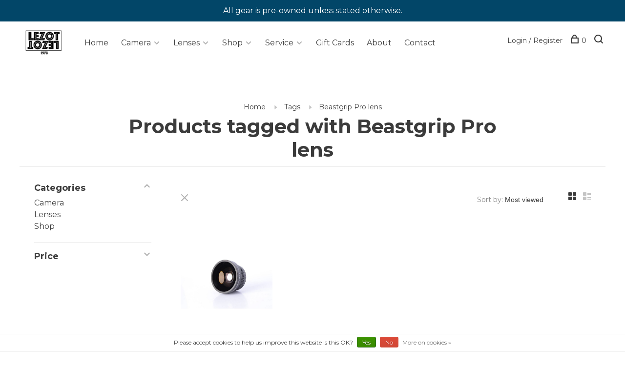

--- FILE ---
content_type: text/html;charset=utf-8
request_url: https://www.lezotcameras.com/tags/beastgrip-pro-lens/
body_size: 15392
content:
<!DOCTYPE html>
<html lang="en">
  <head>
    
        
    <meta charset="utf-8"/>
<!-- [START] 'blocks/head.rain' -->
<!--

  (c) 2008-2026 Lightspeed Netherlands B.V.
  http://www.lightspeedhq.com
  Generated: 26-01-2026 @ 21:01:07

-->
<link rel="canonical" href="https://www.lezotcameras.com/tags/beastgrip-pro-lens/"/>
<link rel="alternate" href="https://www.lezotcameras.com/index.rss" type="application/rss+xml" title="New products"/>
<link href="https://cdn.shoplightspeed.com/assets/cookielaw.css?2025-02-20" rel="stylesheet" type="text/css"/>
<meta name="robots" content="noodp,noydir"/>
<meta name="google-site-verification" content="slpumZzR5BJrs_anefZRU0hws2eA0CbSbUjMdXCHY_U"/>
<meta property="og:url" content="https://www.lezotcameras.com/tags/beastgrip-pro-lens/?source=facebook"/>
<meta property="og:site_name" content="LeZot Camera | Sales and Camera Repair | Camera Buyers | Digital Printing"/>
<meta property="og:title" content="Beastgrip Pro lens"/>
<meta property="og:description" content="New and Used Cameras | Fast Shipping | Full Warranty | Trade in your used cameras for new gear or sell for cash | call 802-652-2400 or email info@lezotcameras.c"/>
<!--[if lt IE 9]>
<script src="https://cdn.shoplightspeed.com/assets/html5shiv.js?2025-02-20"></script>
<![endif]-->
<!-- [END] 'blocks/head.rain' -->
        	<meta property="og:image" content="https://cdn.shoplightspeed.com/shops/602339/themes/17174/v/600288/assets/logo.png?20220830133800">
        
        
        
        
    <title>Beastgrip Pro lens - LeZot Camera | Sales and Camera Repair | Camera Buyers | Digital Printing</title>
    <meta name="google-site-verification" content="Xhv3Xlzcz47IH5Y4Q0DgSXG2na6q7eMI4ZvZl6XtkjE" />
    <meta name="description" content="New and Used Cameras | Fast Shipping | Full Warranty | Trade in your used cameras for new gear or sell for cash | call 802-652-2400 or email info@lezotcameras.c" />
    <meta name="keywords" content="Beastgrip, Pro, lens, Used Camera, Camera Sales, Used Lenses, Sigma Lenses, New Cameras, Camera Trading, Burlington Camera, Vermont Camera, Vermont Used Camera, Vermont Camera Repair, Complete Camera,  Vermont, Church Street Camera, Professional Came" />
    <meta http-equiv="X-UA-Compatible" content="ie=edge">
    <meta name="viewport" content="width=device-width, initial-scale=1.0">
    <meta name="apple-mobile-web-app-capable" content="yes">
    <meta name="apple-mobile-web-app-status-bar-style" content="black">
    <meta name="viewport" content="width=device-width, initial-scale=1, maximum-scale=1, user-scalable=0"/>

    <link rel="shortcut icon" href="https://cdn.shoplightspeed.com/shops/602339/themes/17174/v/600295/assets/favicon.ico?20220830133800" type="image/x-icon" />
    <link href='//fonts.googleapis.com/css?family=Montserrat:400,400i,300,500,600,700,700i,800,900' rel='stylesheet' type='text/css'>
        <!--<link rel="stylesheet" href="https://cdn.shoplightspeed.com/shops/602339/themes/17174/assets/jquery-ui-min.css?20250128200019" type="text/css" />
    <link rel="stylesheet" href="https://cdn.shoplightspeed.com/shops/602339/themes/17174/assets/featherlight-min.css?20250128200019" type="text/css" />
    <link rel="stylesheet" href="https://cdn.shoplightspeed.com/shops/602339/themes/17174/assets/slick-lightbox.css?20250128200019" type="text/css" />
    <link rel="stylesheet" href="https://cdn.shoplightspeed.com/shops/602339/themes/17174/assets/jquery-background-video.css?20250128200019" type="text/css" />
    <link rel="stylesheet" href="https://cdn.shoplightspeed.com/shops/602339/themes/17174/assets/selectric.css?20250128200019" type="text/css" />
    <link rel="stylesheet" href="https://cdn.shoplightspeed.com/shops/602339/themes/17174/assets/reset.css?20250128200019">-->
    <link rel="stylesheet" href="https://cdn.shoplightspeed.com/assets/gui-2-0.css?2025-02-20" />
    <link rel="stylesheet" href="https://cdn.shoplightspeed.com/assets/gui-responsive-2-0.css?2025-02-20" /> 
    <link rel="stylesheet" href="https://cdn.shoplightspeed.com/shops/602339/themes/17174/assets/style.css?20250128200019">
    <link rel="stylesheet" href="https://cdn.shoplightspeed.com/shops/602339/themes/17174/assets/settings.css?20250128200019" />
    <link rel="stylesheet" href="https://cdn.shoplightspeed.com/shops/602339/themes/17174/assets/custom.css?20250128200019" />
    
    <script src="//ajax.googleapis.com/ajax/libs/jquery/3.0.0/jquery.min.js"></script>
    <script>
      	if( !window.jQuery ) document.write('<script src="https://cdn.shoplightspeed.com/shops/602339/themes/17174/assets/jquery-3.0.0.min.js?20250128200019"><\/script>');
    </script>
    <script src="//cdn.jsdelivr.net/npm/js-cookie@2/src/js.cookie.min.js"></script>
    
    <script src="https://cdn.shoplightspeed.com/assets/gui.js?2025-02-20"></script>
    <script src="https://cdn.shoplightspeed.com/assets/gui-responsive-2-0.js?2025-02-20"></script>
    <script src="https://cdn.shoplightspeed.com/shops/602339/themes/17174/assets/scripts-min.js?20250128200019"></script>
    
        
        
    
<!--     SEO MARKUP -->
    <script type="application/ld+json">
{
  "@context": "https://schema.org",
  "@type": "Store",
  "name": "Merchant logo LeZot Camera",
  "image": "https://lh5.googleusercontent.com/-qm-YCMjd3ms/AAAAAAAAAAI/AAAAAAAAAAA/Rcb0xT5gvA8/s44-p-k-no-ns-nd/photo.jpg",
  "@id": "",
  "url": "https://www.lezotcameras.com/",
  "telephone": "+1 802-652-2400",
  "address": {
    "@type": "PostalAddress",
    "streetAddress": "180 Main St",
    "addressLocality": "Burlington",
    "addressRegion": "VT",
    "postalCode": "05401",
    "addressCountry": "US"
  },
  "geo": {
    "@type": "GeoCoordinates",
    "latitude": 44.476159,
    "longitude": -73.211919
  },
  "openingHoursSpecification": {
    "@type": "OpeningHoursSpecification",
    "dayOfWeek": [
      "Tuesday",
      "Wednesday",
      "Thursday",
      "Friday",
      "Saturday"
    ],
    "opens": "12:00",
    "closes": "16:00"
  } 
}
</script>
     
  </head>
  <body class="page-beastgrip-pro-lens">
    
        
    <div class="page-content">
      
                                      	      	              	      	      	            
      <script>
      var product_image_size = '660x660x2',
          product_image_thumb = '132x132x2',
          product_in_stock_label = 'In stock',
          product_backorder_label = 'On backorder',
      		product_out_of_stock_label = 'Out of stock',
          product_multiple_variant_label = 'View all product options',
          show_variant_picker = 1,
          display_variants_on_product_card = 1,
          display_variant_picker_on = 'specific',
          show_newsletter_promo_popup = 0,
          newsletter_promo_delay = '10000',
          newsletter_promo_hide_until = '100',
      		currency_format = '$',
          number_format = '0,0.00',
      		shop_url = 'https://www.lezotcameras.com/',
          shop_id = '602339',
        	readmore = 'Read more',
          search_url = "https://www.lezotcameras.com/search/",
          search_empty = 'No products found',
                    view_all_results = 'View all results';
    	</script>
			
      
	<div class="top-bar">All gear is pre-owned unless stated otherwise.</div>

<div class="mobile-nav-overlay"></div>

<header class="site-header site-header-lg has-mobile-logo">
  
    
  <a href="https://www.lezotcameras.com/" class="logo logo-lg ">
          <img src="https://cdn.shoplightspeed.com/shops/602339/themes/17174/v/600288/assets/logo.png?20220830133800" alt="LeZot Camera | Sales and Camera Repair | Camera Buyers | Digital Printing" class="logo-image">
      <img src="https://cdn.shoplightspeed.com/shops/602339/themes/17174/v/600293/assets/logo-white.png?20220830133800" alt="LeZot Camera | Sales and Camera Repair | Camera Buyers | Digital Printing" class="logo-image logo-image-white">
              <img src="https://cdn.shoplightspeed.com/shops/602339/themes/17174/v/600291/assets/logo-mobile.png?20220830133800" alt="LeZot Camera | Sales and Camera Repair | Camera Buyers | Digital Printing" class="logo-image-mobile">
      </a>

  <nav class="main-nav nav-style">
    <ul>
      
                  	<li class="menu-item-category-">
          <a href="https://www.lezotcameras.com/"> Home</a>
     	 </li>
      
      
                      <li class="menu-item-category-10161 has-child">
          <a href="https://www.lezotcameras.com/camera/">Camera</a>
          <button class="mobile-menu-subopen"><span class="nc-icon-mini arrows-3_small-down"></span></button>                    <ul class="sub-cat1">
                          <li class="subsubitem has-child">
                <a class="underline-hover" href="https://www.lezotcameras.com/camera/digital-camera/" title="Digital Camera">Digital Camera</a>
                <button class="mobile-menu-subopen"><span class="nc-icon-mini arrows-3_small-down"></span></button>                                <ul class="sub-cat3">
                                      <li class="subsubitem">
                      <a class="underline-hover" href="https://www.lezotcameras.com/camera/digital-camera/all-digital-point-shoots/" title="All Digital Point &amp; Shoots ">All Digital Point &amp; Shoots </a>
                      
                    </li>
                                      <li class="subsubitem">
                      <a class="underline-hover" href="https://www.lezotcameras.com/camera/digital-camera/all-dslr-cameras/" title="All DSLR Cameras ">All DSLR Cameras </a>
                      
                    </li>
                                      <li class="subsubitem">
                      <a class="underline-hover" href="https://www.lezotcameras.com/camera/digital-camera/all-mirrorless-cameras/" title="All Mirrorless Cameras ">All Mirrorless Cameras </a>
                      
                    </li>
                                      <li class="subsubitem">
                      <a class="underline-hover" href="https://www.lezotcameras.com/camera/digital-camera/canon/" title="Canon">Canon</a>
                      
                    </li>
                                      <li class="subsubitem">
                      <a class="underline-hover" href="https://www.lezotcameras.com/camera/digital-camera/casio/" title="Casio">Casio</a>
                      
                    </li>
                                      <li class="subsubitem">
                      <a class="underline-hover" href="https://www.lezotcameras.com/camera/digital-camera/fuji/" title="Fuji">Fuji</a>
                      
                    </li>
                                      <li class="subsubitem">
                      <a class="underline-hover" href="https://www.lezotcameras.com/camera/digital-camera/ge/" title="GE">GE</a>
                      
                    </li>
                                      <li class="subsubitem">
                      <a class="underline-hover" href="https://www.lezotcameras.com/camera/digital-camera/intova/" title="Intova">Intova</a>
                      
                    </li>
                                      <li class="subsubitem">
                      <a class="underline-hover" href="https://www.lezotcameras.com/camera/digital-camera/kodak/" title="Kodak">Kodak</a>
                      
                    </li>
                                      <li class="subsubitem">
                      <a class="underline-hover" href="https://www.lezotcameras.com/camera/digital-camera/leica/" title="Leica">Leica</a>
                      
                    </li>
                                      <li class="subsubitem">
                      <a class="underline-hover" href="https://www.lezotcameras.com/camera/digital-camera/nikon/" title="Nikon">Nikon</a>
                      
                    </li>
                                      <li class="subsubitem">
                      <a class="underline-hover" href="https://www.lezotcameras.com/camera/digital-camera/olympus/" title="Olympus">Olympus</a>
                      
                    </li>
                                      <li class="subsubitem">
                      <a class="underline-hover" href="https://www.lezotcameras.com/camera/digital-camera/panasonic/" title="Panasonic">Panasonic</a>
                      
                    </li>
                                      <li class="subsubitem">
                      <a class="underline-hover" href="https://www.lezotcameras.com/camera/digital-camera/pentax/" title="Pentax">Pentax</a>
                      
                    </li>
                                      <li class="subsubitem">
                      <a class="underline-hover" href="https://www.lezotcameras.com/camera/digital-camera/sigma-sa/" title="Sigma SA">Sigma SA</a>
                      
                    </li>
                                      <li class="subsubitem">
                      <a class="underline-hover" href="https://www.lezotcameras.com/camera/digital-camera/sony/" title="Sony">Sony</a>
                      
                    </li>
                                  </ul>
                              </li>
                          <li class="subsubitem has-child">
                <a class="underline-hover" href="https://www.lezotcameras.com/camera/film-camera/" title="Film Camera">Film Camera</a>
                <button class="mobile-menu-subopen"><span class="nc-icon-mini arrows-3_small-down"></span></button>                                <ul class="sub-cat3">
                                      <li class="subsubitem">
                      <a class="underline-hover" href="https://www.lezotcameras.com/camera/film-camera/canon/" title="Canon">Canon</a>
                      
                    </li>
                                      <li class="subsubitem">
                      <a class="underline-hover" href="https://www.lezotcameras.com/camera/film-camera/chinon/" title="Chinon">Chinon</a>
                      
                    </li>
                                      <li class="subsubitem">
                      <a class="underline-hover" href="https://www.lezotcameras.com/camera/film-camera/collectable/" title="Collectable">Collectable</a>
                      
                    </li>
                                      <li class="subsubitem">
                      <a class="underline-hover" href="https://www.lezotcameras.com/camera/film-camera/contax/" title="Contax">Contax</a>
                      
                    </li>
                                      <li class="subsubitem">
                      <a class="underline-hover" href="https://www.lezotcameras.com/camera/film-camera/fuji/" title="Fuji">Fuji</a>
                      
                    </li>
                                      <li class="subsubitem">
                      <a class="underline-hover" href="https://www.lezotcameras.com/camera/film-camera/kodak/" title="Kodak">Kodak</a>
                      
                    </li>
                                      <li class="subsubitem">
                      <a class="underline-hover" href="https://www.lezotcameras.com/camera/film-camera/konica/" title="Konica">Konica</a>
                      
                    </li>
                                      <li class="subsubitem">
                      <a class="underline-hover" href="https://www.lezotcameras.com/camera/film-camera/leica/" title="Leica">Leica</a>
                      
                    </li>
                                      <li class="subsubitem">
                      <a class="underline-hover" href="https://www.lezotcameras.com/camera/film-camera/minolta/" title="Minolta">Minolta</a>
                      
                    </li>
                                      <li class="subsubitem">
                      <a class="underline-hover" href="https://www.lezotcameras.com/camera/film-camera/minox/" title="Minox">Minox</a>
                      
                    </li>
                                      <li class="subsubitem">
                      <a class="underline-hover" href="https://www.lezotcameras.com/camera/film-camera/nikon/" title="Nikon">Nikon</a>
                      
                    </li>
                                      <li class="subsubitem">
                      <a class="underline-hover" href="https://www.lezotcameras.com/camera/film-camera/olympus/" title="Olympus">Olympus</a>
                      
                    </li>
                                      <li class="subsubitem">
                      <a class="underline-hover" href="https://www.lezotcameras.com/camera/film-camera/pentax/" title="Pentax">Pentax</a>
                      
                    </li>
                                      <li class="subsubitem">
                      <a class="underline-hover" href="https://www.lezotcameras.com/camera/film-camera/petri/" title="Petri">Petri</a>
                      
                    </li>
                                      <li class="subsubitem">
                      <a class="underline-hover" href="https://www.lezotcameras.com/camera/film-camera/polaroid-instax-instant-film/" title="Polaroid / Instax / Instant Film">Polaroid / Instax / Instant Film</a>
                      
                    </li>
                                      <li class="subsubitem">
                      <a class="underline-hover" href="https://www.lezotcameras.com/camera/film-camera/praktina/" title="Praktina">Praktina</a>
                      
                    </li>
                                      <li class="subsubitem">
                      <a class="underline-hover" href="https://www.lezotcameras.com/camera/film-camera/ricoh/" title="Ricoh">Ricoh</a>
                      
                    </li>
                                      <li class="subsubitem">
                      <a class="underline-hover" href="https://www.lezotcameras.com/camera/film-camera/rollei/" title="Rollei">Rollei</a>
                      
                    </li>
                                      <li class="subsubitem">
                      <a class="underline-hover" href="https://www.lezotcameras.com/camera/film-camera/samsung/" title="Samsung">Samsung</a>
                      
                    </li>
                                      <li class="subsubitem">
                      <a class="underline-hover" href="https://www.lezotcameras.com/camera/film-camera/sigma-sa/" title="Sigma SA">Sigma SA</a>
                      
                    </li>
                                      <li class="subsubitem">
                      <a class="underline-hover" href="https://www.lezotcameras.com/camera/film-camera/vivitar/" title="Vivitar">Vivitar</a>
                      
                    </li>
                                      <li class="subsubitem">
                      <a class="underline-hover" href="https://www.lezotcameras.com/camera/film-camera/voigtlander/" title="Voigtlander">Voigtlander</a>
                      
                    </li>
                                      <li class="subsubitem">
                      <a class="underline-hover" href="https://www.lezotcameras.com/camera/film-camera/yashica/" title="Yashica">Yashica</a>
                      
                    </li>
                                      <li class="subsubitem">
                      <a class="underline-hover" href="https://www.lezotcameras.com/camera/film-camera/all-film-point-shoots/" title="All Film Point &amp; Shoots ">All Film Point &amp; Shoots </a>
                      
                    </li>
                                      <li class="subsubitem">
                      <a class="underline-hover" href="https://www.lezotcameras.com/camera/film-camera/all-35mm-film-cameras/" title="All 35mm Film Cameras ">All 35mm Film Cameras </a>
                      
                    </li>
                                  </ul>
                              </li>
                          <li class="subsubitem has-child">
                <a class="underline-hover" href="https://www.lezotcameras.com/camera/medium-and-large-format-film-cameras/" title="Medium and Large Format Film Cameras">Medium and Large Format Film Cameras</a>
                <button class="mobile-menu-subopen"><span class="nc-icon-mini arrows-3_small-down"></span></button>                                <ul class="sub-cat3">
                                      <li class="subsubitem">
                      <a class="underline-hover" href="https://www.lezotcameras.com/camera/medium-and-large-format-film-cameras/hasselblad/" title="Hasselblad">Hasselblad</a>
                      
                    </li>
                                      <li class="subsubitem">
                      <a class="underline-hover" href="https://www.lezotcameras.com/camera/medium-and-large-format-film-cameras/large-format/" title="Large Format">Large Format</a>
                      
                    </li>
                                      <li class="subsubitem">
                      <a class="underline-hover" href="https://www.lezotcameras.com/camera/medium-and-large-format-film-cameras/medium-format-rangefinder/" title="Medium Format Rangefinder">Medium Format Rangefinder</a>
                      
                    </li>
                                      <li class="subsubitem">
                      <a class="underline-hover" href="https://www.lezotcameras.com/camera/medium-and-large-format-film-cameras/medium-format-slr/" title="Medium Format SLR">Medium Format SLR</a>
                      
                    </li>
                                      <li class="subsubitem">
                      <a class="underline-hover" href="https://www.lezotcameras.com/camera/medium-and-large-format-film-cameras/pentax-medium-format/" title="Pentax Medium Format">Pentax Medium Format</a>
                      
                    </li>
                                      <li class="subsubitem">
                      <a class="underline-hover" href="https://www.lezotcameras.com/camera/medium-and-large-format-film-cameras/tlr/" title="TLR">TLR</a>
                      
                    </li>
                                  </ul>
                              </li>
                          <li class="subsubitem">
                <a class="underline-hover" href="https://www.lezotcameras.com/camera/video-cinema-movie/" title="Video | Cinema | Movie">Video | Cinema | Movie</a>
                                              </li>
                        
            
       
        
          </ul>
                                    </li>
                <li class="menu-item-category-47694 has-child">
          <a href="https://www.lezotcameras.com/lenses/">Lenses</a>
          <button class="mobile-menu-subopen"><span class="nc-icon-mini arrows-3_small-down"></span></button>                    <ul class="sub-cat1">
                          <li class="subsubitem">
                <a class="underline-hover" href="https://www.lezotcameras.com/lenses/adapters/" title="Adapters">Adapters</a>
                                              </li>
                          <li class="subsubitem has-child">
                <a class="underline-hover" href="https://www.lezotcameras.com/lenses/canon/" title="Canon">Canon</a>
                <button class="mobile-menu-subopen"><span class="nc-icon-mini arrows-3_small-down"></span></button>                                <ul class="sub-cat3">
                                      <li class="subsubitem">
                      <a class="underline-hover" href="https://www.lezotcameras.com/lenses/canon/canon-auto-focus/" title="Canon Auto Focus">Canon Auto Focus</a>
                      
                    </li>
                                      <li class="subsubitem">
                      <a class="underline-hover" href="https://www.lezotcameras.com/lenses/canon/canon-fd-manual-focus/" title="Canon FD Manual Focus">Canon FD Manual Focus</a>
                      
                    </li>
                                      <li class="subsubitem">
                      <a class="underline-hover" href="https://www.lezotcameras.com/lenses/canon/canon-ef-s/" title="Canon EF-S">Canon EF-S</a>
                      
                    </li>
                                      <li class="subsubitem">
                      <a class="underline-hover" href="https://www.lezotcameras.com/lenses/canon/canon-fl-manual-mount/" title="Canon FL manual mount">Canon FL manual mount</a>
                      
                    </li>
                                  </ul>
                              </li>
                          <li class="subsubitem has-child">
                <a class="underline-hover" href="https://www.lezotcameras.com/lenses/fuji/" title="Fuji">Fuji</a>
                <button class="mobile-menu-subopen"><span class="nc-icon-mini arrows-3_small-down"></span></button>                                <ul class="sub-cat3">
                                      <li class="subsubitem">
                      <a class="underline-hover" href="https://www.lezotcameras.com/lenses/fuji/fujica-bayonet-lens/" title="Fujica Bayonet Lens">Fujica Bayonet Lens</a>
                      
                    </li>
                                  </ul>
                              </li>
                          <li class="subsubitem">
                <a class="underline-hover" href="https://www.lezotcameras.com/lenses/konica-ar-mount/" title="Konica AR Mount">Konica AR Mount</a>
                                              </li>
                          <li class="subsubitem">
                <a class="underline-hover" href="https://www.lezotcameras.com/lenses/large-format/" title="Large Format">Large Format</a>
                                              </li>
                          <li class="subsubitem has-child">
                <a class="underline-hover" href="https://www.lezotcameras.com/lenses/leica/" title="Leica">Leica</a>
                <button class="mobile-menu-subopen"><span class="nc-icon-mini arrows-3_small-down"></span></button>                                <ul class="sub-cat3">
                                      <li class="subsubitem">
                      <a class="underline-hover" href="https://www.lezotcameras.com/lenses/leica/leica-m-mount/" title="Leica M Mount">Leica M Mount</a>
                      
                    </li>
                                      <li class="subsubitem">
                      <a class="underline-hover" href="https://www.lezotcameras.com/lenses/leica/leicaflex/" title="Leicaflex">Leicaflex</a>
                      
                    </li>
                                      <li class="subsubitem">
                      <a class="underline-hover" href="https://www.lezotcameras.com/lenses/leica/leica-screw-mount/" title="Leica Screw Mount">Leica Screw Mount</a>
                      
                    </li>
                                  </ul>
                              </li>
                          <li class="subsubitem has-child">
                <a class="underline-hover" href="https://www.lezotcameras.com/lenses/mamiya/" title="Mamiya">Mamiya</a>
                <button class="mobile-menu-subopen"><span class="nc-icon-mini arrows-3_small-down"></span></button>                                <ul class="sub-cat3">
                                      <li class="subsubitem">
                      <a class="underline-hover" href="https://www.lezotcameras.com/lenses/mamiya/mamiya-medium-format/" title="Mamiya Medium format">Mamiya Medium format</a>
                      
                    </li>
                                      <li class="subsubitem">
                      <a class="underline-hover" href="https://www.lezotcameras.com/lenses/mamiya/mamiya-35mm/" title="Mamiya 35mm">Mamiya 35mm</a>
                      
                    </li>
                                  </ul>
                              </li>
                          <li class="subsubitem">
                <a class="underline-hover" href="https://www.lezotcameras.com/lenses/micro-4-3/" title="Micro 4/3">Micro 4/3</a>
                                              </li>
                          <li class="subsubitem has-child">
                <a class="underline-hover" href="https://www.lezotcameras.com/lenses/minolta/" title="Minolta">Minolta</a>
                <button class="mobile-menu-subopen"><span class="nc-icon-mini arrows-3_small-down"></span></button>                                <ul class="sub-cat3">
                                      <li class="subsubitem">
                      <a class="underline-hover" href="https://www.lezotcameras.com/lenses/minolta/minolta-md/" title="Minolta MD">Minolta MD</a>
                      
                    </li>
                                      <li class="subsubitem">
                      <a class="underline-hover" href="https://www.lezotcameras.com/lenses/minolta/minolta-auto-focus/" title="Minolta Auto Focus">Minolta Auto Focus</a>
                      
                    </li>
                                  </ul>
                              </li>
                          <li class="subsubitem has-child">
                <a class="underline-hover" href="https://www.lezotcameras.com/lenses/nikon/" title="Nikon">Nikon</a>
                <button class="mobile-menu-subopen"><span class="nc-icon-mini arrows-3_small-down"></span></button>                                <ul class="sub-cat3">
                                      <li class="subsubitem">
                      <a class="underline-hover" href="https://www.lezotcameras.com/lenses/nikon/nikon-ai-s-mount/" title="Nikon AI-S mount">Nikon AI-S mount</a>
                      
                    </li>
                                      <li class="subsubitem">
                      <a class="underline-hover" href="https://www.lezotcameras.com/lenses/nikon/nikon-dx/" title="Nikon DX">Nikon DX</a>
                      
                    </li>
                                      <li class="subsubitem">
                      <a class="underline-hover" href="https://www.lezotcameras.com/lenses/nikon/nikon-one-mount/" title="Nikon One Mount">Nikon One Mount</a>
                      
                    </li>
                                      <li class="subsubitem">
                      <a class="underline-hover" href="https://www.lezotcameras.com/lenses/nikon/nikon-auto-indexed/" title="Nikon Auto Indexed">Nikon Auto Indexed</a>
                      
                    </li>
                                      <li class="subsubitem">
                      <a class="underline-hover" href="https://www.lezotcameras.com/lenses/nikon/nikon-f-non-ai-mount-manual-focus-lenses-mounts-on/" title="Nikon F non-AI mount | Manual Focus Lenses Mounts on All Nikon SLR bodies">Nikon F non-AI mount | Manual Focus Lenses Mounts on All Nikon SLR bodies</a>
                      
                    </li>
                                      <li class="subsubitem">
                      <a class="underline-hover" href="https://www.lezotcameras.com/lenses/nikon/nikon-auto-focus/" title="Nikon Auto Focus">Nikon Auto Focus</a>
                      
                    </li>
                                  </ul>
                              </li>
                          <li class="subsubitem has-child">
                <a class="underline-hover" href="https://www.lezotcameras.com/lenses/olympus/" title="Olympus">Olympus</a>
                <button class="mobile-menu-subopen"><span class="nc-icon-mini arrows-3_small-down"></span></button>                                <ul class="sub-cat3">
                                      <li class="subsubitem">
                      <a class="underline-hover" href="https://www.lezotcameras.com/lenses/olympus/olympus-auto-focus/" title="Olympus Auto Focus">Olympus Auto Focus</a>
                      
                    </li>
                                      <li class="subsubitem">
                      <a class="underline-hover" href="https://www.lezotcameras.com/lenses/olympus/olympus-manual-focus/" title="Olympus Manual Focus">Olympus Manual Focus</a>
                      
                    </li>
                                  </ul>
                              </li>
                          <li class="subsubitem has-child">
                <a class="underline-hover" href="https://www.lezotcameras.com/lenses/pentax/" title="Pentax">Pentax</a>
                <button class="mobile-menu-subopen"><span class="nc-icon-mini arrows-3_small-down"></span></button>                                <ul class="sub-cat3">
                                      <li class="subsubitem">
                      <a class="underline-hover" href="https://www.lezotcameras.com/lenses/pentax/pentax-k-mount-manual-lens/" title="Pentax K/Mount Manual Lens">Pentax K/Mount Manual Lens</a>
                      
                    </li>
                                      <li class="subsubitem">
                      <a class="underline-hover" href="https://www.lezotcameras.com/lenses/pentax/pentax-auto-focus/" title="Pentax Auto Focus">Pentax Auto Focus</a>
                      
                    </li>
                                      <li class="subsubitem">
                      <a class="underline-hover" href="https://www.lezotcameras.com/lenses/pentax/pentax-thread-screw-mount/" title="Pentax Thread/Screw Mount">Pentax Thread/Screw Mount</a>
                      
                    </li>
                                  </ul>
                              </li>
                          <li class="subsubitem">
                <a class="underline-hover" href="https://www.lezotcameras.com/lenses/sigma-auto-focus/" title="Sigma Auto Focus">Sigma Auto Focus</a>
                                              </li>
                          <li class="subsubitem has-child">
                <a class="underline-hover" href="https://www.lezotcameras.com/lenses/sony/" title="Sony">Sony</a>
                <button class="mobile-menu-subopen"><span class="nc-icon-mini arrows-3_small-down"></span></button>                                <ul class="sub-cat3">
                                      <li class="subsubitem">
                      <a class="underline-hover" href="https://www.lezotcameras.com/lenses/sony/sony-e-mount/" title="Sony E Mount">Sony E Mount</a>
                      
                    </li>
                                      <li class="subsubitem">
                      <a class="underline-hover" href="https://www.lezotcameras.com/lenses/sony/sony-alpha-mount/" title="Sony Alpha Mount">Sony Alpha Mount</a>
                      
                    </li>
                                  </ul>
                              </li>
                          <li class="subsubitem">
                <a class="underline-hover" href="https://www.lezotcameras.com/lenses/t-mount-lens/" title="T mount Lens">T mount Lens</a>
                                              </li>
                          <li class="subsubitem">
                <a class="underline-hover" href="https://www.lezotcameras.com/lenses/tamron-adaptall/" title="Tamron Adaptall">Tamron Adaptall</a>
                                              </li>
                          <li class="subsubitem">
                <a class="underline-hover" href="https://www.lezotcameras.com/lenses/view-camera-lens/" title="View Camera Lens">View Camera Lens</a>
                                              </li>
                          <li class="subsubitem has-child">
                <a class="underline-hover" href="https://www.lezotcameras.com/lenses/yashica-contax/" title="Yashica | Contax">Yashica | Contax</a>
                <button class="mobile-menu-subopen"><span class="nc-icon-mini arrows-3_small-down"></span></button>                                <ul class="sub-cat3">
                                      <li class="subsubitem">
                      <a class="underline-hover" href="https://www.lezotcameras.com/lenses/yashica-contax/yashica-contax-mount/" title="Yashica/Contax Mount">Yashica/Contax Mount</a>
                      
                    </li>
                                      <li class="subsubitem">
                      <a class="underline-hover" href="https://www.lezotcameras.com/lenses/yashica-contax/contax-rf-mount/" title="Contax RF Mount">Contax RF Mount</a>
                      
                    </li>
                                  </ul>
                              </li>
                        
            
       
        
          </ul>
                                    </li>
                <li class="menu-item-category-3856678 has-child">
          <a href="https://www.lezotcameras.com/shop/">Shop</a>
          <button class="mobile-menu-subopen"><span class="nc-icon-mini arrows-3_small-down"></span></button>                    <ul class="sub-cat1">
                          <li class="subsubitem">
                <a class="underline-hover" href="https://www.lezotcameras.com/shop/film-processing/" title="Film Processing">Film Processing</a>
                                              </li>
                          <li class="subsubitem">
                <a class="underline-hover" href="https://www.lezotcameras.com/shop/repair/" title="Repair">Repair</a>
                                              </li>
                          <li class="subsubitem has-child">
                <a class="underline-hover" href="https://www.lezotcameras.com/shop/accessories/" title="Accessories">Accessories</a>
                <button class="mobile-menu-subopen"><span class="nc-icon-mini arrows-3_small-down"></span></button>                                <ul class="sub-cat3">
                                      <li class="subsubitem">
                      <a class="underline-hover" href="https://www.lezotcameras.com/shop/accessories/cables-and-cords/" title="Cables and Cords">Cables and Cords</a>
                      
                    </li>
                                      <li class="subsubitem">
                      <a class="underline-hover" href="https://www.lezotcameras.com/shop/accessories/straps/" title="Straps">Straps</a>
                      
                    </li>
                                      <li class="subsubitem">
                      <a class="underline-hover" href="https://www.lezotcameras.com/shop/accessories/memory-cards/" title="Memory Cards">Memory Cards</a>
                      
                    </li>
                                      <li class="subsubitem">
                      <a class="underline-hover" href="https://www.lezotcameras.com/shop/accessories/lens-filters/" title="Lens Filters">Lens Filters</a>
                      
                    </li>
                                      <li class="subsubitem">
                      <a class="underline-hover" href="https://www.lezotcameras.com/shop/accessories/camera-bags-and-cases/" title="Camera Bags and Cases">Camera Bags and Cases</a>
                      
                    </li>
                                      <li class="subsubitem">
                      <a class="underline-hover" href="https://www.lezotcameras.com/shop/accessories/front-rear-body/" title="FRONT/REAR/BODY">FRONT/REAR/BODY</a>
                      
                    </li>
                                      <li class="subsubitem">
                      <a class="underline-hover" href="https://www.lezotcameras.com/shop/accessories/batteries/" title="BATTERIES">BATTERIES</a>
                      
                    </li>
                                      <li class="subsubitem">
                      <a class="underline-hover" href="https://www.lezotcameras.com/shop/accessories/nikon-dedicated/" title="Nikon Dedicated">Nikon Dedicated</a>
                      
                    </li>
                                      <li class="subsubitem">
                      <a class="underline-hover" href="https://www.lezotcameras.com/shop/accessories/leica-dedicated/" title="Leica Dedicated">Leica Dedicated</a>
                      
                    </li>
                                      <li class="subsubitem">
                      <a class="underline-hover" href="https://www.lezotcameras.com/shop/accessories/canon-dedicated/" title="Canon Dedicated">Canon Dedicated</a>
                      
                    </li>
                                      <li class="subsubitem">
                      <a class="underline-hover" href="https://www.lezotcameras.com/shop/accessories/pentax-dedicated/" title="Pentax Dedicated">Pentax Dedicated</a>
                      
                    </li>
                                      <li class="subsubitem">
                      <a class="underline-hover" href="https://www.lezotcameras.com/shop/accessories/minolta-dedicated/" title="Minolta Dedicated">Minolta Dedicated</a>
                      
                    </li>
                                      <li class="subsubitem">
                      <a class="underline-hover" href="https://www.lezotcameras.com/shop/accessories/rollei-dedicated/" title="Rollei Dedicated">Rollei Dedicated</a>
                      
                    </li>
                                      <li class="subsubitem">
                      <a class="underline-hover" href="https://www.lezotcameras.com/shop/accessories/olympus-dedicated/" title="Olympus Dedicated">Olympus Dedicated</a>
                      
                    </li>
                                      <li class="subsubitem">
                      <a class="underline-hover" href="https://www.lezotcameras.com/shop/accessories/mamiya-dedicated/" title="Mamiya Dedicated">Mamiya Dedicated</a>
                      
                    </li>
                                      <li class="subsubitem">
                      <a class="underline-hover" href="https://www.lezotcameras.com/shop/accessories/hasselblad-dedicated/" title="Hasselblad Dedicated">Hasselblad Dedicated</a>
                      
                    </li>
                                      <li class="subsubitem">
                      <a class="underline-hover" href="https://www.lezotcameras.com/shop/accessories/konica-dedicated/" title="Konica Dedicated">Konica Dedicated</a>
                      
                    </li>
                                      <li class="subsubitem">
                      <a class="underline-hover" href="https://www.lezotcameras.com/shop/accessories/fujifilm-dedicated/" title="Fujifilm Dedicated">Fujifilm Dedicated</a>
                      
                    </li>
                                      <li class="subsubitem">
                      <a class="underline-hover" href="https://www.lezotcameras.com/shop/accessories/bronica-dedicated/" title="Bronica Dedicated">Bronica Dedicated</a>
                      
                    </li>
                                      <li class="subsubitem">
                      <a class="underline-hover" href="https://www.lezotcameras.com/shop/accessories/non-dedicated-flash/" title="Non Dedicated Flash">Non Dedicated Flash</a>
                      
                    </li>
                                      <li class="subsubitem">
                      <a class="underline-hover" href="https://www.lezotcameras.com/shop/accessories/kodak-dedicated/" title="Kodak Dedicated">Kodak Dedicated</a>
                      
                    </li>
                                      <li class="subsubitem">
                      <a class="underline-hover" href="https://www.lezotcameras.com/shop/accessories/polaroid-dedicated/" title="Polaroid Dedicated">Polaroid Dedicated</a>
                      
                    </li>
                                      <li class="subsubitem">
                      <a class="underline-hover" href="https://www.lezotcameras.com/shop/accessories/sony-dedicated/" title="Sony Dedicated">Sony Dedicated</a>
                      
                    </li>
                                      <li class="subsubitem">
                      <a class="underline-hover" href="https://www.lezotcameras.com/shop/accessories/fujifilm-dedicated-535780/" title="Fujifilm Dedicated">Fujifilm Dedicated</a>
                      
                    </li>
                                  </ul>
                              </li>
                          <li class="subsubitem has-child">
                <a class="underline-hover" href="https://www.lezotcameras.com/shop/film/" title="Film">Film</a>
                <button class="mobile-menu-subopen"><span class="nc-icon-mini arrows-3_small-down"></span></button>                                <ul class="sub-cat3">
                                      <li class="subsubitem">
                      <a class="underline-hover" href="https://www.lezotcameras.com/shop/film/35mm-film/" title="35mm Film">35mm Film</a>
                      
                    </li>
                                      <li class="subsubitem">
                      <a class="underline-hover" href="https://www.lezotcameras.com/shop/film/medium-and-large-format-film/" title="Medium and Large Format Film">Medium and Large Format Film</a>
                      
                    </li>
                                      <li class="subsubitem">
                      <a class="underline-hover" href="https://www.lezotcameras.com/shop/film/instant-film/" title="Instant Film">Instant Film</a>
                      
                    </li>
                                      <li class="subsubitem">
                      <a class="underline-hover" href="https://www.lezotcameras.com/shop/film/movie-films/" title="Movie Films">Movie Films</a>
                      
                    </li>
                                      <li class="subsubitem">
                      <a class="underline-hover" href="https://www.lezotcameras.com/shop/film/110-film/" title="110 Film">110 Film</a>
                      
                    </li>
                                  </ul>
                              </li>
                          <li class="subsubitem has-child">
                <a class="underline-hover" href="https://www.lezotcameras.com/shop/tripod-and-stands/" title="Tripod and Stands">Tripod and Stands</a>
                <button class="mobile-menu-subopen"><span class="nc-icon-mini arrows-3_small-down"></span></button>                                <ul class="sub-cat3">
                                      <li class="subsubitem">
                      <a class="underline-hover" href="https://www.lezotcameras.com/shop/tripod-and-stands/tripod-tripod-heads-qr-plates/" title="Tripod | Tripod Heads | QR Plates">Tripod | Tripod Heads | QR Plates</a>
                      
                    </li>
                                      <li class="subsubitem">
                      <a class="underline-hover" href="https://www.lezotcameras.com/shop/tripod-and-stands/iphone/" title="iPhone">iPhone</a>
                      
                    </li>
                                  </ul>
                              </li>
                          <li class="subsubitem has-child">
                <a class="underline-hover" href="https://www.lezotcameras.com/shop/studio-and-lighting/" title="Studio and Lighting">Studio and Lighting</a>
                <button class="mobile-menu-subopen"><span class="nc-icon-mini arrows-3_small-down"></span></button>                                <ul class="sub-cat3">
                                      <li class="subsubitem">
                      <a class="underline-hover" href="https://www.lezotcameras.com/shop/studio-and-lighting/light-bulbs/" title="Light Bulbs">Light Bulbs</a>
                      
                    </li>
                                      <li class="subsubitem">
                      <a class="underline-hover" href="https://www.lezotcameras.com/shop/studio-and-lighting/light-meter/" title="Light Meter">Light Meter</a>
                      
                    </li>
                                      <li class="subsubitem">
                      <a class="underline-hover" href="https://www.lezotcameras.com/shop/studio-and-lighting/light-stands/" title="Light Stands">Light Stands</a>
                      
                    </li>
                                      <li class="subsubitem">
                      <a class="underline-hover" href="https://www.lezotcameras.com/shop/studio-and-lighting/mono-lights-and-strobes/" title="Mono-Lights and Strobes">Mono-Lights and Strobes</a>
                      
                    </li>
                                      <li class="subsubitem">
                      <a class="underline-hover" href="https://www.lezotcameras.com/shop/studio-and-lighting/on-camera-flash/" title="On Camera Flash">On Camera Flash</a>
                      
                    </li>
                                  </ul>
                              </li>
                          <li class="subsubitem has-child">
                <a class="underline-hover" href="https://www.lezotcameras.com/shop/ink-jet/" title="Ink Jet">Ink Jet</a>
                <button class="mobile-menu-subopen"><span class="nc-icon-mini arrows-3_small-down"></span></button>                                <ul class="sub-cat3">
                                      <li class="subsubitem">
                      <a class="underline-hover" href="https://www.lezotcameras.com/shop/ink-jet/printer-accessories/" title="Printer Accessories ">Printer Accessories </a>
                      
                    </li>
                                      <li class="subsubitem">
                      <a class="underline-hover" href="https://www.lezotcameras.com/shop/ink-jet/ink-jet-printing-and-scanning-supplies/" title="Ink Jet Printing and Scanning Supplies">Ink Jet Printing and Scanning Supplies</a>
                      
                    </li>
                                      <li class="subsubitem">
                      <a class="underline-hover" href="https://www.lezotcameras.com/shop/ink-jet/ink-jet-inks/" title="Ink Jet Inks">Ink Jet Inks</a>
                      
                    </li>
                                      <li class="subsubitem">
                      <a class="underline-hover" href="https://www.lezotcameras.com/shop/ink-jet/ink-jet-papers/" title="Ink Jet Papers">Ink Jet Papers</a>
                      
                    </li>
                                  </ul>
                              </li>
                          <li class="subsubitem has-child">
                <a class="underline-hover" href="https://www.lezotcameras.com/shop/darkroom/" title="Darkroom">Darkroom</a>
                <button class="mobile-menu-subopen"><span class="nc-icon-mini arrows-3_small-down"></span></button>                                <ul class="sub-cat3">
                                      <li class="subsubitem">
                      <a class="underline-hover" href="https://www.lezotcameras.com/shop/darkroom/chemistry/" title="Chemistry">Chemistry</a>
                      
                    </li>
                                      <li class="subsubitem">
                      <a class="underline-hover" href="https://www.lezotcameras.com/shop/darkroom/hardware/" title="Hardware">Hardware</a>
                      
                    </li>
                                      <li class="subsubitem">
                      <a class="underline-hover" href="https://www.lezotcameras.com/shop/darkroom/archival/" title="Archival">Archival</a>
                      
                    </li>
                                      <li class="subsubitem">
                      <a class="underline-hover" href="https://www.lezotcameras.com/shop/darkroom/paper/" title="Paper">Paper</a>
                      
                    </li>
                                  </ul>
                              </li>
                          <li class="subsubitem has-child">
                <a class="underline-hover" href="https://www.lezotcameras.com/shop/storage-and-frames/" title="Storage and Frames">Storage and Frames</a>
                <button class="mobile-menu-subopen"><span class="nc-icon-mini arrows-3_small-down"></span></button>                                <ul class="sub-cat3">
                                      <li class="subsubitem">
                      <a class="underline-hover" href="https://www.lezotcameras.com/shop/storage-and-frames/frames/" title="Frames">Frames</a>
                      
                    </li>
                                  </ul>
                              </li>
                          <li class="subsubitem">
                <a class="underline-hover" href="https://www.lezotcameras.com/shop/extended-warranty/" title="Extended Warranty">Extended Warranty</a>
                                              </li>
                          <li class="subsubitem">
                <a class="underline-hover" href="https://www.lezotcameras.com/shop/binoculars/" title="Binoculars">Binoculars</a>
                                              </li>
                          <li class="subsubitem">
                <a class="underline-hover" href="https://www.lezotcameras.com/shop/video/" title="Video">Video</a>
                                              </li>
                        
            
       
        
          </ul>
                                    </li>
                      
     
 <li class=" has-child">
   	<a href="https://www.lezotcameras.com/service/services/">Service</a>
    <button class="mobile-menu-subopen"><span class="nc-icon-mini arrows-3_small-down"></span></button>                    
				<ul class="services-menu">      
        		            	<li class="subsubitem">
              	<a class="underline-hover" target="_blank" href="https://cdn.shoplightspeed.com/shops/602339/files/54116613/updated-filmprocessingfaq01.pdf" title="Film Processing Information"> Film Processing Information</a>
              </li>
                        	<li class="subsubitem">
              	<a class="underline-hover" target="_blank" href="https://cdn.shoplightspeed.com/shops/602339/files/60505457/lezotrepairfaq-01.pdf" title="Camera Repair Information"> Camera Repair Information</a>
              </li>
                        	<li class="subsubitem">
              	<a class="underline-hover" target="_blank" href="https://www.lezotcameras.com/service/in-house-printing/" title="Digital Printing"> Digital Printing</a>
              </li>
                        	<li class="subsubitem">
              	<a class="underline-hover" target="_blank" href="https://www.lezotcameras.com/service/equipment-rentals/" title="Rentals"> Rentals</a>
              </li>
                    </ul>
</li>      
                        
      	        <li class="">
          <a href="https://www.lezotcameras.com/giftcard/" title="Gift Cards">
            Gift Cards
          </a>
        </li>
                <li class="">
          <a href="https://www.lezotcameras.com/service/about/" title="About ">
            About 
          </a>
        </li>
                <li class="">
          <a href="https://www.lezotcameras.com/service/" title="Contact ">
            Contact 
          </a>
        </li>
              
                                                      
      
      <li class="menu-item-mobile-only m-t-30">
                <a href="#" title="Account" data-featherlight="#loginModal">Login / Register</a>
              </li>
      
            
                              
      
    </ul>
  </nav>

  <nav class="secondary-nav nav-style">
    <div class="search-header secondary-style">
      <form action="https://www.lezotcameras.com/search/" method="get" id="searchForm" class="ajax-enabled">
        <input type="text" name="q" autocomplete="off" value="" placeholder="Search for product">
        <a href="#" class="search-close">Close</a>
        <div class="search-results"></div>
      </form>
    </div>
    
    <ul>
      <li class="menu-item-desktop-only menu-item-account">
                <a href="#" title="Account" data-featherlight="#loginModal">Login / Register</a>
              </li>
      
            
                              
      
            
            
      <li>
        <a href="#" title="Cart" class="cart-trigger"><span class="nc-icon-mini shopping_bag-20"></span>0</a>
      </li>

      <li class="search-trigger-item">
        <a href="#" title="Search" class="search-trigger"><span class="nc-icon-mini ui-1_zoom"></span></a>
      </li>
    </ul>

    
    <a class="burger">
      <span></span>
    </a>
    
  </nav>
</header>      <div itemscope itemtype="http://schema.org/BreadcrumbList">
	<div itemprop="itemListElement" itemscope itemtype="http://schema.org/ListItem">
    <a itemprop="item" href="https://www.lezotcameras.com/"><span itemprop="name" content="Home"></span></a>
    <meta itemprop="position" content="1" />
  </div>
    	<div itemprop="itemListElement" itemscope itemtype="http://schema.org/ListItem">
      <a itemprop="item" href="https://www.lezotcameras.com/tags/"><span itemprop="name" content="Tags"></span></a>
      <meta itemprop="position" content="2" />
    </div>
    	<div itemprop="itemListElement" itemscope itemtype="http://schema.org/ListItem">
      <a itemprop="item" href="https://www.lezotcameras.com/tags/beastgrip-pro-lens/"><span itemprop="name" content="Beastgrip Pro lens"></span></a>
      <meta itemprop="position" content="3" />
    </div>
  </div>

      <div class="cart-sidebar-container">
  <div class="cart-sidebar">
    <button class="cart-sidebar-close" aria-label="Close">✕</button>
    <div class="cart-sidebar-title">
      <h5>Cart</h5>
      <p><span class="item-qty"></span> items</p>
    </div>
    
    <div class="cart-sidebar-body">
        
      <div class="no-cart-products">No products found...</div>
      
    </div>
    
      </div>
</div>      <!-- Login Modal -->
<div class="modal-lighbox login-modal" id="loginModal">
  <div class="row">
    <div class="col-sm-6 m-b-30 login-row p-r-30 sm-p-r-15">
      <h4>Login</h4>
      <p>Log in if you have an account</p>
      <form action="https://www.lezotcameras.com/account/loginPost/?return=https%3A%2F%2Fwww.lezotcameras.com%2Ftags%2Fbeastgrip-pro-lens%2F" method="post" class="secondary-style">
        <input type="hidden" name="key" value="2f521a1a75eb266697e45da1fce1d1d9" />
        <div class="form-row">
          <input type="text" name="email" autocomplete="on" placeholder="Email address" class="required" />
        </div>
        <div class="form-row">
          <input type="password" name="password" autocomplete="on" placeholder="Password" class="required" />
        </div>
        <div class="">
          <a class="button button-arrow button-solid button-block popup-validation m-b-15" href="javascript:;" title="Login">Login</a>
                  </div>
      </form>
    </div>
    <div class="col-sm-6 m-b-30 p-l-30 sm-p-l-15">
      <h4>Register</h4>
      <p class="register-subtitle">Having an account with us will allow you to check out faster in the future, store multiple addresses, view and track your orders in your account, and more.</p>
      <a class="button button-arrow" href="https://www.lezotcameras.com/account/register/" title="Create an account">Create an account</a>
    </div>
  </div>
  <div class="text-center forgot-password">
    <a class="forgot-pw" href="https://www.lezotcameras.com/account/password/">Forgot your password?</a>
  </div>
</div>      
      <main class="main-content">
                  		

<div class="container container-sm">
  <!-- Collection Intro -->
    	<div class="text-center m-t-80 sm-m-t-50">
      
            
            <!-- Breadcrumbs -->
      <div class="breadcrumbs">
        <a href="https://www.lezotcameras.com/" title="Home">Home</a>
                <i class="nc-icon-mini arrows-1_small-triangle-right"></i><a href="https://www.lezotcameras.com/tags/">Tags</a>
                <i class="nc-icon-mini arrows-1_small-triangle-right"></i><a class="last" href="https://www.lezotcameras.com/tags/beastgrip-pro-lens/">Beastgrip Pro lens</a>
              </div>
            <h1 class="page-title">Products tagged with Beastgrip Pro lens</h1>
          </div>
  </div>
  
<div class="collection-products" id="collection-page">
    <div class="collection-sidebar">
    
    <div class="collection-sidebar-wrapper">
      <button class="filter-close-mobile" aria-label="Close">✕</button>
      <form action="https://www.lezotcameras.com/tags/beastgrip-pro-lens/" method="get" id="sidebar_filters">
        <input type="hidden" name="mode" value="grid" id="filter_form_mode_side" />
        <input type="hidden" name="limit" value="12" id="filter_form_limit_side" />
        <input type="hidden" name="sort" value="popular" id="filter_form_sort_side" />
        <input type="hidden" name="max" value="150" id="filter_form_max_2_side" />
        <input type="hidden" name="min" value="0" id="filter_form_min_2_side" />

        <div class="sidebar-filters">

          <div class="filter-wrap active" id="categoriesFilters">
            <div class="filter-title">Categories</div>
            <div class="filter-item">
              <ul class="categories-list">
                                  <li class=""><a href="https://www.lezotcameras.com/camera/">Camera</a>
                                        <span class="toggle-sub-cats">
                      <span class="nc-icon-mini arrows-3_small-down"></span>
                    </span>
                                                              <ul class="">
                                                  <li class="">
                            <a class="sub-categories-subb" href="https://www.lezotcameras.com/camera/digital-camera/">Digital Camera <small>(723)</small></a>
                                                        <span class="toggle-sub-cats">
                              <span class="nc-icon-mini arrows-3_small-down"></span>
                            </span>
                                                                                    <ul class="">
                                                            <li class=""><a href="https://www.lezotcameras.com/camera/digital-camera/all-digital-point-shoots/">All Digital Point &amp; Shoots  <small>(141)</small></a></li>
                                                            <li class=""><a href="https://www.lezotcameras.com/camera/digital-camera/all-dslr-cameras/">All DSLR Cameras  <small>(53)</small></a></li>
                                                            <li class=""><a href="https://www.lezotcameras.com/camera/digital-camera/all-mirrorless-cameras/">All Mirrorless Cameras  <small>(15)</small></a></li>
                                                            <li class=""><a href="https://www.lezotcameras.com/camera/digital-camera/canon/">Canon <small>(157)</small></a></li>
                                                            <li class=""><a href="https://www.lezotcameras.com/camera/digital-camera/casio/">Casio <small>(2)</small></a></li>
                                                            <li class=""><a href="https://www.lezotcameras.com/camera/digital-camera/fuji/">Fuji <small>(34)</small></a></li>
                                                            <li class=""><a href="https://www.lezotcameras.com/camera/digital-camera/ge/">GE <small>(1)</small></a></li>
                                                            <li class=""><a href="https://www.lezotcameras.com/camera/digital-camera/intova/">Intova <small>(2)</small></a></li>
                                                            <li class=""><a href="https://www.lezotcameras.com/camera/digital-camera/kodak/">Kodak <small>(11)</small></a></li>
                                                            <li class=""><a href="https://www.lezotcameras.com/camera/digital-camera/leica/">Leica <small>(11)</small></a></li>
                                                            <li class=""><a href="https://www.lezotcameras.com/camera/digital-camera/nikon/">Nikon <small>(117)</small></a></li>
                                                            <li class=""><a href="https://www.lezotcameras.com/camera/digital-camera/olympus/">Olympus <small>(52)</small></a></li>
                                                            <li class=""><a href="https://www.lezotcameras.com/camera/digital-camera/panasonic/">Panasonic <small>(48)</small></a></li>
                                                            <li class=""><a href="https://www.lezotcameras.com/camera/digital-camera/pentax/">Pentax <small>(13)</small></a></li>
                                                            <li class=""><a href="https://www.lezotcameras.com/camera/digital-camera/sigma-sa/">Sigma SA <small>(1)</small></a></li>
                                                            <li class=""><a href="https://www.lezotcameras.com/camera/digital-camera/sony/">Sony <small>(54)</small></a></li>
                                    
                            </ul>
                                                      </li>
                                                  <li class="">
                            <a class="sub-categories-subb" href="https://www.lezotcameras.com/camera/film-camera/">Film Camera <small>(869)</small></a>
                                                        <span class="toggle-sub-cats">
                              <span class="nc-icon-mini arrows-3_small-down"></span>
                            </span>
                                                                                    <ul class="">
                                                            <li class=""><a href="https://www.lezotcameras.com/camera/film-camera/canon/">Canon <small>(126)</small></a></li>
                                                            <li class=""><a href="https://www.lezotcameras.com/camera/film-camera/chinon/">Chinon <small>(10)</small></a></li>
                                                            <li class=""><a href="https://www.lezotcameras.com/camera/film-camera/collectable/">Collectable <small>(41)</small></a></li>
                                                            <li class=""><a href="https://www.lezotcameras.com/camera/film-camera/contax/">Contax <small>(9)</small></a></li>
                                                            <li class=""><a href="https://www.lezotcameras.com/camera/film-camera/fuji/">Fuji <small>(15)</small></a></li>
                                                            <li class=""><a href="https://www.lezotcameras.com/camera/film-camera/kodak/">Kodak <small>(20)</small></a></li>
                                                            <li class=""><a href="https://www.lezotcameras.com/camera/film-camera/konica/">Konica <small>(16)</small></a></li>
                                                            <li class=""><a href="https://www.lezotcameras.com/camera/film-camera/leica/">Leica <small>(13)</small></a></li>
                                                            <li class=""><a href="https://www.lezotcameras.com/camera/film-camera/minolta/">Minolta <small>(101)</small></a></li>
                                                            <li class=""><a href="https://www.lezotcameras.com/camera/film-camera/minox/">Minox <small>(5)</small></a></li>
                                                            <li class=""><a href="https://www.lezotcameras.com/camera/film-camera/nikon/">Nikon <small>(108)</small></a></li>
                                                            <li class=""><a href="https://www.lezotcameras.com/camera/film-camera/olympus/">Olympus <small>(105)</small></a></li>
                                                            <li class=""><a href="https://www.lezotcameras.com/camera/film-camera/pentax/">Pentax <small>(60)</small></a></li>
                                                            <li class=""><a href="https://www.lezotcameras.com/camera/film-camera/petri/">Petri <small>(1)</small></a></li>
                                                            <li class=""><a href="https://www.lezotcameras.com/camera/film-camera/polaroid-instax-instant-film/">Polaroid / Instax / Instant Film <small>(72)</small></a></li>
                                                            <li class=""><a href="https://www.lezotcameras.com/camera/film-camera/praktina/">Praktina <small>(8)</small></a></li>
                                                            <li class=""><a href="https://www.lezotcameras.com/camera/film-camera/ricoh/">Ricoh <small>(14)</small></a></li>
                                                            <li class=""><a href="https://www.lezotcameras.com/camera/film-camera/rollei/">Rollei <small>(9)</small></a></li>
                                                            <li class=""><a href="https://www.lezotcameras.com/camera/film-camera/samsung/">Samsung <small>(6)</small></a></li>
                                                            <li class=""><a href="https://www.lezotcameras.com/camera/film-camera/sigma-sa/">Sigma SA <small>(0)</small></a></li>
                                                            <li class=""><a href="https://www.lezotcameras.com/camera/film-camera/vivitar/">Vivitar <small>(11)</small></a></li>
                                                            <li class=""><a href="https://www.lezotcameras.com/camera/film-camera/voigtlander/">Voigtlander <small>(8)</small></a></li>
                                                            <li class=""><a href="https://www.lezotcameras.com/camera/film-camera/yashica/">Yashica <small>(27)</small></a></li>
                                                            <li class=""><a href="https://www.lezotcameras.com/camera/film-camera/all-film-point-shoots/">All Film Point &amp; Shoots  <small>(19)</small></a></li>
                                                            <li class=""><a href="https://www.lezotcameras.com/camera/film-camera/all-35mm-film-cameras/">All 35mm Film Cameras  <small>(77)</small></a></li>
                                    
                            </ul>
                                                      </li>
                                                  <li class="">
                            <a class="sub-categories-subb" href="https://www.lezotcameras.com/camera/medium-and-large-format-film-cameras/">Medium and Large Format Film Cameras <small>(183)</small></a>
                                                        <span class="toggle-sub-cats">
                              <span class="nc-icon-mini arrows-3_small-down"></span>
                            </span>
                                                                                    <ul class="">
                                                            <li class=""><a href="https://www.lezotcameras.com/camera/medium-and-large-format-film-cameras/hasselblad/">Hasselblad <small>(43)</small></a></li>
                                                            <li class=""><a href="https://www.lezotcameras.com/camera/medium-and-large-format-film-cameras/large-format/">Large Format <small>(31)</small></a></li>
                                                            <li class=""><a href="https://www.lezotcameras.com/camera/medium-and-large-format-film-cameras/medium-format-rangefinder/">Medium Format Rangefinder <small>(23)</small></a></li>
                                                            <li class=""><a href="https://www.lezotcameras.com/camera/medium-and-large-format-film-cameras/medium-format-slr/">Medium Format SLR <small>(68)</small></a></li>
                                                            <li class=""><a href="https://www.lezotcameras.com/camera/medium-and-large-format-film-cameras/pentax-medium-format/">Pentax Medium Format <small>(22)</small></a></li>
                                                            <li class=""><a href="https://www.lezotcameras.com/camera/medium-and-large-format-film-cameras/tlr/">TLR <small>(24)</small></a></li>
                                    
                            </ul>
                                                      </li>
                                                  <li class="">
                            <a class="sub-categories-subb" href="https://www.lezotcameras.com/camera/video-cinema-movie/">Video | Cinema | Movie <small>(114)</small></a>
                                                                                  </li>
                                              </ul>
                                      </li>
                                  <li class=""><a href="https://www.lezotcameras.com/lenses/">Lenses</a>
                                        <span class="toggle-sub-cats">
                      <span class="nc-icon-mini arrows-3_small-down"></span>
                    </span>
                                                              <ul class="">
                                                  <li class="">
                            <a class="sub-categories-subb" href="https://www.lezotcameras.com/lenses/adapters/">Adapters <small>(73)</small></a>
                                                                                  </li>
                                                  <li class="">
                            <a class="sub-categories-subb" href="https://www.lezotcameras.com/lenses/canon/">Canon <small>(478)</small></a>
                                                        <span class="toggle-sub-cats">
                              <span class="nc-icon-mini arrows-3_small-down"></span>
                            </span>
                                                                                    <ul class="">
                                                            <li class=""><a href="https://www.lezotcameras.com/lenses/canon/canon-auto-focus/">Canon Auto Focus <small>(268)</small></a></li>
                                                            <li class=""><a href="https://www.lezotcameras.com/lenses/canon/canon-fd-manual-focus/">Canon FD Manual Focus <small>(157)</small></a></li>
                                                            <li class=""><a href="https://www.lezotcameras.com/lenses/canon/canon-ef-s/">Canon EF-S <small>(39)</small></a></li>
                                                            <li class=""><a href="https://www.lezotcameras.com/lenses/canon/canon-fl-manual-mount/">Canon FL manual mount <small>(9)</small></a></li>
                                    
                            </ul>
                                                      </li>
                                                  <li class="">
                            <a class="sub-categories-subb" href="https://www.lezotcameras.com/lenses/fuji/">Fuji <small>(14)</small></a>
                                                        <span class="toggle-sub-cats">
                              <span class="nc-icon-mini arrows-3_small-down"></span>
                            </span>
                                                                                    <ul class="">
                                                            <li class=""><a href="https://www.lezotcameras.com/lenses/fuji/fujica-bayonet-lens/">Fujica Bayonet Lens <small>(6)</small></a></li>
                                    
                            </ul>
                                                      </li>
                                                  <li class="">
                            <a class="sub-categories-subb" href="https://www.lezotcameras.com/lenses/konica-ar-mount/">Konica AR Mount <small>(32)</small></a>
                                                                                  </li>
                                                  <li class="">
                            <a class="sub-categories-subb" href="https://www.lezotcameras.com/lenses/large-format/">Large Format <small>(37)</small></a>
                                                                                  </li>
                                                  <li class="">
                            <a class="sub-categories-subb" href="https://www.lezotcameras.com/lenses/leica/">Leica <small>(109)</small></a>
                                                        <span class="toggle-sub-cats">
                              <span class="nc-icon-mini arrows-3_small-down"></span>
                            </span>
                                                                                    <ul class="">
                                                            <li class=""><a href="https://www.lezotcameras.com/lenses/leica/leica-m-mount/">Leica M Mount <small>(59)</small></a></li>
                                                            <li class=""><a href="https://www.lezotcameras.com/lenses/leica/leicaflex/">Leicaflex <small>(12)</small></a></li>
                                                            <li class=""><a href="https://www.lezotcameras.com/lenses/leica/leica-screw-mount/">Leica Screw Mount <small>(39)</small></a></li>
                                    
                            </ul>
                                                      </li>
                                                  <li class="">
                            <a class="sub-categories-subb" href="https://www.lezotcameras.com/lenses/mamiya/">Mamiya <small>(88)</small></a>
                                                        <span class="toggle-sub-cats">
                              <span class="nc-icon-mini arrows-3_small-down"></span>
                            </span>
                                                                                    <ul class="">
                                                            <li class=""><a href="https://www.lezotcameras.com/lenses/mamiya/mamiya-medium-format/">Mamiya Medium format <small>(84)</small></a></li>
                                                            <li class=""><a href="https://www.lezotcameras.com/lenses/mamiya/mamiya-35mm/">Mamiya 35mm <small>(4)</small></a></li>
                                    
                            </ul>
                                                      </li>
                                                  <li class="">
                            <a class="sub-categories-subb" href="https://www.lezotcameras.com/lenses/micro-4-3/">Micro 4/3 <small>(26)</small></a>
                                                                                  </li>
                                                  <li class="">
                            <a class="sub-categories-subb" href="https://www.lezotcameras.com/lenses/minolta/">Minolta <small>(235)</small></a>
                                                        <span class="toggle-sub-cats">
                              <span class="nc-icon-mini arrows-3_small-down"></span>
                            </span>
                                                                                    <ul class="">
                                                            <li class=""><a href="https://www.lezotcameras.com/lenses/minolta/minolta-md/">Minolta MD <small>(178)</small></a></li>
                                                            <li class=""><a href="https://www.lezotcameras.com/lenses/minolta/minolta-auto-focus/">Minolta Auto Focus <small>(58)</small></a></li>
                                    
                            </ul>
                                                      </li>
                                                  <li class="">
                            <a class="sub-categories-subb" href="https://www.lezotcameras.com/lenses/nikon/">Nikon <small>(562)</small></a>
                                                        <span class="toggle-sub-cats">
                              <span class="nc-icon-mini arrows-3_small-down"></span>
                            </span>
                                                                                    <ul class="">
                                                            <li class=""><a href="https://www.lezotcameras.com/lenses/nikon/nikon-ai-s-mount/">Nikon AI-S mount <small>(75)</small></a></li>
                                                            <li class=""><a href="https://www.lezotcameras.com/lenses/nikon/nikon-dx/">Nikon DX <small>(38)</small></a></li>
                                                            <li class=""><a href="https://www.lezotcameras.com/lenses/nikon/nikon-one-mount/">Nikon One Mount <small>(6)</small></a></li>
                                                            <li class=""><a href="https://www.lezotcameras.com/lenses/nikon/nikon-auto-indexed/">Nikon Auto Indexed <small>(104)</small></a></li>
                                                            <li class=""><a href="https://www.lezotcameras.com/lenses/nikon/nikon-f-non-ai-mount-manual-focus-lenses-mounts-on/">Nikon F non-AI mount | Manual Focus Lenses Mounts on All Nikon SLR bodies <small>(77)</small></a></li>
                                                            <li class=""><a href="https://www.lezotcameras.com/lenses/nikon/nikon-auto-focus/">Nikon Auto Focus <small>(273)</small></a></li>
                                    
                            </ul>
                                                      </li>
                                                  <li class="">
                            <a class="sub-categories-subb" href="https://www.lezotcameras.com/lenses/olympus/">Olympus <small>(75)</small></a>
                                                        <span class="toggle-sub-cats">
                              <span class="nc-icon-mini arrows-3_small-down"></span>
                            </span>
                                                                                    <ul class="">
                                                            <li class=""><a href="https://www.lezotcameras.com/lenses/olympus/olympus-auto-focus/">Olympus Auto Focus <small>(8)</small></a></li>
                                                            <li class=""><a href="https://www.lezotcameras.com/lenses/olympus/olympus-manual-focus/">Olympus Manual Focus <small>(67)</small></a></li>
                                    
                            </ul>
                                                      </li>
                                                  <li class="">
                            <a class="sub-categories-subb" href="https://www.lezotcameras.com/lenses/pentax/">Pentax <small>(336)</small></a>
                                                        <span class="toggle-sub-cats">
                              <span class="nc-icon-mini arrows-3_small-down"></span>
                            </span>
                                                                                    <ul class="">
                                                            <li class=""><a href="https://www.lezotcameras.com/lenses/pentax/pentax-k-mount-manual-lens/">Pentax K/Mount Manual Lens <small>(177)</small></a></li>
                                                            <li class=""><a href="https://www.lezotcameras.com/lenses/pentax/pentax-auto-focus/">Pentax Auto Focus <small>(60)</small></a></li>
                                                            <li class=""><a href="https://www.lezotcameras.com/lenses/pentax/pentax-thread-screw-mount/">Pentax Thread/Screw Mount <small>(103)</small></a></li>
                                    
                            </ul>
                                                      </li>
                                                  <li class="">
                            <a class="sub-categories-subb" href="https://www.lezotcameras.com/lenses/sigma-auto-focus/">Sigma Auto Focus <small>(7)</small></a>
                                                                                  </li>
                                                  <li class="">
                            <a class="sub-categories-subb" href="https://www.lezotcameras.com/lenses/sony/">Sony <small>(58)</small></a>
                                                        <span class="toggle-sub-cats">
                              <span class="nc-icon-mini arrows-3_small-down"></span>
                            </span>
                                                                                    <ul class="">
                                                            <li class=""><a href="https://www.lezotcameras.com/lenses/sony/sony-e-mount/">Sony E Mount <small>(38)</small></a></li>
                                                            <li class=""><a href="https://www.lezotcameras.com/lenses/sony/sony-alpha-mount/">Sony Alpha Mount <small>(20)</small></a></li>
                                    
                            </ul>
                                                      </li>
                                                  <li class="">
                            <a class="sub-categories-subb" href="https://www.lezotcameras.com/lenses/t-mount-lens/">T mount Lens <small>(6)</small></a>
                                                                                  </li>
                                                  <li class="">
                            <a class="sub-categories-subb" href="https://www.lezotcameras.com/lenses/tamron-adaptall/">Tamron Adaptall <small>(39)</small></a>
                                                                                  </li>
                                                  <li class="">
                            <a class="sub-categories-subb" href="https://www.lezotcameras.com/lenses/view-camera-lens/">View Camera Lens <small>(10)</small></a>
                                                                                  </li>
                                                  <li class="">
                            <a class="sub-categories-subb" href="https://www.lezotcameras.com/lenses/yashica-contax/">Yashica | Contax <small>(49)</small></a>
                                                        <span class="toggle-sub-cats">
                              <span class="nc-icon-mini arrows-3_small-down"></span>
                            </span>
                                                                                    <ul class="">
                                                            <li class=""><a href="https://www.lezotcameras.com/lenses/yashica-contax/yashica-contax-mount/">Yashica/Contax Mount <small>(14)</small></a></li>
                                                            <li class=""><a href="https://www.lezotcameras.com/lenses/yashica-contax/contax-rf-mount/">Contax RF Mount <small>(14)</small></a></li>
                                    
                            </ul>
                                                      </li>
                                              </ul>
                                      </li>
                                  <li class=""><a href="https://www.lezotcameras.com/shop/">Shop</a>
                                        <span class="toggle-sub-cats">
                      <span class="nc-icon-mini arrows-3_small-down"></span>
                    </span>
                                                              <ul class="">
                                                  <li class="">
                            <a class="sub-categories-subb" href="https://www.lezotcameras.com/shop/film-processing/">Film Processing <small>(10)</small></a>
                                                                                  </li>
                                                  <li class="">
                            <a class="sub-categories-subb" href="https://www.lezotcameras.com/shop/repair/">Repair <small>(40)</small></a>
                                                                                  </li>
                                                  <li class="">
                            <a class="sub-categories-subb" href="https://www.lezotcameras.com/shop/accessories/">Accessories <small>(2282)</small></a>
                                                        <span class="toggle-sub-cats">
                              <span class="nc-icon-mini arrows-3_small-down"></span>
                            </span>
                                                                                    <ul class="">
                                                            <li class=""><a href="https://www.lezotcameras.com/shop/accessories/cables-and-cords/">Cables and Cords <small>(18)</small></a></li>
                                                            <li class=""><a href="https://www.lezotcameras.com/shop/accessories/straps/">Straps <small>(25)</small></a></li>
                                                            <li class=""><a href="https://www.lezotcameras.com/shop/accessories/memory-cards/">Memory Cards <small>(133)</small></a></li>
                                                            <li class=""><a href="https://www.lezotcameras.com/shop/accessories/lens-filters/">Lens Filters <small>(289)</small></a></li>
                                                            <li class=""><a href="https://www.lezotcameras.com/shop/accessories/camera-bags-and-cases/">Camera Bags and Cases <small>(854)</small></a></li>
                                                            <li class=""><a href="https://www.lezotcameras.com/shop/accessories/front-rear-body/">FRONT/REAR/BODY <small>(9)</small></a></li>
                                                            <li class=""><a href="https://www.lezotcameras.com/shop/accessories/batteries/">BATTERIES <small>(348)</small></a></li>
                                                            <li class=""><a href="https://www.lezotcameras.com/shop/accessories/nikon-dedicated/">Nikon Dedicated <small>(111)</small></a></li>
                                                            <li class=""><a href="https://www.lezotcameras.com/shop/accessories/leica-dedicated/">Leica Dedicated <small>(77)</small></a></li>
                                                            <li class=""><a href="https://www.lezotcameras.com/shop/accessories/canon-dedicated/">Canon Dedicated <small>(97)</small></a></li>
                                                            <li class=""><a href="https://www.lezotcameras.com/shop/accessories/pentax-dedicated/">Pentax Dedicated <small>(5)</small></a></li>
                                                            <li class=""><a href="https://www.lezotcameras.com/shop/accessories/minolta-dedicated/">Minolta Dedicated <small>(30)</small></a></li>
                                                            <li class=""><a href="https://www.lezotcameras.com/shop/accessories/rollei-dedicated/">Rollei Dedicated <small>(23)</small></a></li>
                                                            <li class=""><a href="https://www.lezotcameras.com/shop/accessories/olympus-dedicated/">Olympus Dedicated <small>(25)</small></a></li>
                                                            <li class=""><a href="https://www.lezotcameras.com/shop/accessories/mamiya-dedicated/">Mamiya Dedicated <small>(32)</small></a></li>
                                                            <li class=""><a href="https://www.lezotcameras.com/shop/accessories/hasselblad-dedicated/">Hasselblad Dedicated <small>(32)</small></a></li>
                                                            <li class=""><a href="https://www.lezotcameras.com/shop/accessories/konica-dedicated/">Konica Dedicated <small>(6)</small></a></li>
                                                            <li class=""><a href="https://www.lezotcameras.com/shop/accessories/fujifilm-dedicated/">Fujifilm Dedicated <small>(1)</small></a></li>
                                                            <li class=""><a href="https://www.lezotcameras.com/shop/accessories/bronica-dedicated/">Bronica Dedicated <small>(7)</small></a></li>
                                                            <li class=""><a href="https://www.lezotcameras.com/shop/accessories/non-dedicated-flash/">Non Dedicated Flash <small>(5)</small></a></li>
                                                            <li class=""><a href="https://www.lezotcameras.com/shop/accessories/kodak-dedicated/">Kodak Dedicated <small>(10)</small></a></li>
                                                            <li class=""><a href="https://www.lezotcameras.com/shop/accessories/polaroid-dedicated/">Polaroid Dedicated <small>(8)</small></a></li>
                                                            <li class=""><a href="https://www.lezotcameras.com/shop/accessories/sony-dedicated/">Sony Dedicated <small>(4)</small></a></li>
                                                            <li class=""><a href="https://www.lezotcameras.com/shop/accessories/fujifilm-dedicated-535780/">Fujifilm Dedicated <small>(4)</small></a></li>
                                    
                            </ul>
                                                      </li>
                                                  <li class="">
                            <a class="sub-categories-subb" href="https://www.lezotcameras.com/shop/film/">Film <small>(347)</small></a>
                                                        <span class="toggle-sub-cats">
                              <span class="nc-icon-mini arrows-3_small-down"></span>
                            </span>
                                                                                    <ul class="">
                                                            <li class=""><a href="https://www.lezotcameras.com/shop/film/35mm-film/">35mm Film <small>(193)</small></a></li>
                                                            <li class=""><a href="https://www.lezotcameras.com/shop/film/medium-and-large-format-film/">Medium and Large Format Film <small>(80)</small></a></li>
                                                            <li class=""><a href="https://www.lezotcameras.com/shop/film/instant-film/">Instant Film <small>(42)</small></a></li>
                                                            <li class=""><a href="https://www.lezotcameras.com/shop/film/movie-films/">Movie Films <small>(0)</small></a></li>
                                                            <li class=""><a href="https://www.lezotcameras.com/shop/film/110-film/">110 Film <small>(3)</small></a></li>
                                    
                            </ul>
                                                      </li>
                                                  <li class="">
                            <a class="sub-categories-subb" href="https://www.lezotcameras.com/shop/tripod-and-stands/">Tripod and Stands <small>(231)</small></a>
                                                        <span class="toggle-sub-cats">
                              <span class="nc-icon-mini arrows-3_small-down"></span>
                            </span>
                                                                                    <ul class="">
                                                            <li class=""><a href="https://www.lezotcameras.com/shop/tripod-and-stands/tripod-tripod-heads-qr-plates/">Tripod | Tripod Heads | QR Plates <small>(167)</small></a></li>
                                                            <li class=""><a href="https://www.lezotcameras.com/shop/tripod-and-stands/iphone/">iPhone <small>(6)</small></a></li>
                                    
                            </ul>
                                                      </li>
                                                  <li class="">
                            <a class="sub-categories-subb" href="https://www.lezotcameras.com/shop/studio-and-lighting/">Studio and Lighting <small>(804)</small></a>
                                                        <span class="toggle-sub-cats">
                              <span class="nc-icon-mini arrows-3_small-down"></span>
                            </span>
                                                                                    <ul class="">
                                                            <li class=""><a href="https://www.lezotcameras.com/shop/studio-and-lighting/light-bulbs/">Light Bulbs <small>(82)</small></a></li>
                                                            <li class=""><a href="https://www.lezotcameras.com/shop/studio-and-lighting/light-meter/">Light Meter <small>(44)</small></a></li>
                                                            <li class=""><a href="https://www.lezotcameras.com/shop/studio-and-lighting/light-stands/">Light Stands <small>(31)</small></a></li>
                                                            <li class=""><a href="https://www.lezotcameras.com/shop/studio-and-lighting/mono-lights-and-strobes/">Mono-Lights and Strobes <small>(47)</small></a></li>
                                                            <li class=""><a href="https://www.lezotcameras.com/shop/studio-and-lighting/on-camera-flash/">On Camera Flash <small>(124)</small></a></li>
                                    
                            </ul>
                                                      </li>
                                                  <li class="">
                            <a class="sub-categories-subb" href="https://www.lezotcameras.com/shop/ink-jet/">Ink Jet <small>(277)</small></a>
                                                        <span class="toggle-sub-cats">
                              <span class="nc-icon-mini arrows-3_small-down"></span>
                            </span>
                                                                                    <ul class="">
                                                            <li class=""><a href="https://www.lezotcameras.com/shop/ink-jet/printer-accessories/">Printer Accessories  <small>(5)</small></a></li>
                                                            <li class=""><a href="https://www.lezotcameras.com/shop/ink-jet/ink-jet-printing-and-scanning-supplies/">Ink Jet Printing and Scanning Supplies <small>(1)</small></a></li>
                                                            <li class=""><a href="https://www.lezotcameras.com/shop/ink-jet/ink-jet-inks/">Ink Jet Inks <small>(56)</small></a></li>
                                                            <li class=""><a href="https://www.lezotcameras.com/shop/ink-jet/ink-jet-papers/">Ink Jet Papers <small>(164)</small></a></li>
                                    
                            </ul>
                                                      </li>
                                                  <li class="">
                            <a class="sub-categories-subb" href="https://www.lezotcameras.com/shop/darkroom/">Darkroom <small>(379)</small></a>
                                                        <span class="toggle-sub-cats">
                              <span class="nc-icon-mini arrows-3_small-down"></span>
                            </span>
                                                                                    <ul class="">
                                                            <li class=""><a href="https://www.lezotcameras.com/shop/darkroom/chemistry/">Chemistry <small>(47)</small></a></li>
                                                            <li class=""><a href="https://www.lezotcameras.com/shop/darkroom/hardware/">Hardware <small>(76)</small></a></li>
                                                            <li class=""><a href="https://www.lezotcameras.com/shop/darkroom/archival/">Archival <small>(43)</small></a></li>
                                                            <li class=""><a href="https://www.lezotcameras.com/shop/darkroom/paper/">Paper <small>(33)</small></a></li>
                                    
                            </ul>
                                                      </li>
                                                  <li class="">
                            <a class="sub-categories-subb" href="https://www.lezotcameras.com/shop/storage-and-frames/">Storage and Frames <small>(212)</small></a>
                                                        <span class="toggle-sub-cats">
                              <span class="nc-icon-mini arrows-3_small-down"></span>
                            </span>
                                                                                    <ul class="">
                                                            <li class=""><a href="https://www.lezotcameras.com/shop/storage-and-frames/frames/">Frames <small>(122)</small></a></li>
                                    
                            </ul>
                                                      </li>
                                                  <li class="">
                            <a class="sub-categories-subb" href="https://www.lezotcameras.com/shop/extended-warranty/">Extended Warranty <small>(56)</small></a>
                                                                                  </li>
                                                  <li class="">
                            <a class="sub-categories-subb" href="https://www.lezotcameras.com/shop/binoculars/">Binoculars <small>(101)</small></a>
                                                                                  </li>
                                                  <li class="">
                            <a class="sub-categories-subb" href="https://www.lezotcameras.com/shop/video/">Video <small>(38)</small></a>
                                                                                  </li>
                                              </ul>
                                      </li>
                              </ul>
            </div>
          </div>
          
                    <div class="filter-wrap" id="priceFilters">
            <div class="filter-title">Price</div>
            <div class="filter-item">
              <div class="price-filter">
                <div class="sidebar-filter-slider">
                  <div class="collection-filter-price price-filter-2"></div>
                </div>
                <div class="price-filter-range">
                  <div class="row">
                    <div class="col-xs-6">
                      <div class="min">Min: $<span>0</span></div>
                    </div>
                    <div class="col-xs-6 text-right">
                      <div class="max">Max: $<span>150</span></div>
                    </div>
                  </div>
                </div>
              </div>
            </div>
          </div>
          
          
                    
          
        </div>
      </form>
      
            
		</div>
  </div>
    <div class="collection-content">
    
    <div class="collection-top-wrapper">
    
            <div class="filter-open-wrapper">
        <a href="#" class="filter-open">
          <i class="nc-icon-mini ui-3_funnel-39 open-icon"></i>
          <i class="nc-icon-mini ui-1_simple-remove close-icon"></i>
        </a>
        <a href="#" class="filter-open-mobile">
          <i class="nc-icon-mini ui-3_funnel-39 open-icon"></i>
          <i class="nc-icon-mini ui-1_simple-remove close-icon"></i>
        </a>
      </div>
            
            
            <form action="https://www.lezotcameras.com/tags/beastgrip-pro-lens/" method="get" id="filter_form_top" class="inline">
        <input type="hidden" name="limit" value="12" id="filter_form_limit_top" />
        <input type="hidden" name="sort" value="popular" id="filter_form_sort_top" />
        <input type="hidden" name="max" value="150" id="filter_form_max_top" />
        <input type="hidden" name="min" value="0" id="filter_form_min_top" />
        
      	<div class="inline collection-actions m-r-15 m-l-15">
          <div class="inline hint-text">Sort by: </div>
          <select name="sort" onchange="$('#filter_form_top').submit();" class="hidden-xs hidden-sm">
                    <option value="popular" selected="selected">Most viewed</option>
                    <option value="newest">Newest products</option>
                    <option value="lowest">Lowest price</option>
                    <option value="highest">Highest price</option>
                    <option value="asc">Name ascending</option>
                    <option value="desc">Name descending</option>
                    </select>
        </div>
      </form>
          
    
      <div class="grid-list">
        <a href="#" class="grid-switcher-item active" data-value="grid">
          <i class="nc-icon-mini ui-2_grid-45"></i>
        </a>
        <a href="#" class="grid-switcher-item" data-value="list">
          <i class="nc-icon-mini nc-icon-mini ui-2_paragraph"></i>
        </a>
      </div>
    
    </div>

    <!-- Product list -->
    <div class="products-list row">  

      	      	
      	      		      	      
      	
                <div class="col-xs-6 col-md-3">
          
<!-- QuickView Modal -->
<div class="modal-lighbox product-modal" id="12215710">
  <div class="product-modal-media">
    <div class="product-figure" style="background-image: url('https://cdn.shoplightspeed.com/shops/602339/files/12071043/image.jpg')"></div>
  </div>

  <div class="product-modal-content">
        <h4>Beastgrip Pro with Fisheye and Wide Angle Lenses *</h4>
    <div class="price">
            <span class="new-price">$149.99</span>
                      </div>
    
    <div class="row m-b-20">
      <div class="col-xs-8">
        
                <div class="stock show-stock-level">
                    <div class="" style="background-color:#024668;color:#ffffff;">In stock</div>
                  </div>
                
        
      </div>
      <div class="col-xs-4 text-right">
                <a href="https://www.lezotcameras.com/account/wishlistAdd/12215710/?variant_id=19921971" class="favourites addtowishlist_12215710" title="Add to wishlist">
          <i class="nc-icon-mini health_heartbeat-16"></i>
        </a>
              </div>
    </div>
    
        <div class="product-description m-b-50 sm-m-b-40 paragraph-small">
      Used Beastgrip pro fisheye and wide angle Lenses. Includes leather and fabric bags.
    </div>
        
    <form action="https://www.lezotcameras.com/cart/add/19921971/" method="post" class="product_configure_form">
      
      <div class="product_configure_form_wrapper">
      <div class="product-configure modal-variants-waiting">
        <div class="product-configure-variants" data-variant-name="">
          <label>Select: <em>*</em></label>
          <select class="product-options-input"></select>
        </div>
      </div>

        <div class="cart"><div class="input-wrap quantity-selector"><label>Quantity:</label><input type="text" name="quantity" value="1" /><div class="change"><a href="javascript:;" onclick="changeQuantity('add', $(this));" class="up">+</a><a href="javascript:;" onclick="changeQuantity('remove', $(this));" class="down">-</a></div></div><a href="javascript:;" onclick="$(this).closest('form').submit();" class="button button-solid addtocart_12215710" title="Add to cart" style="background-color: #024668;color: #ffffff;display: block;text-align: center;border-bottom-left-radius: 5px;border-bottom-right-radius: 5px;padding: 15px;">Add to cart</a></div>			</div>
    </form>
  </div>

</div>

<div class="product-element has-description" itemscope="" itemtype="http://schema.org/Product">

  <a href="https://www.lezotcameras.com/beastgrip-pro-with-fisheye-and-wide-angle-lenses.html" title="Beastgrip Pro with Fisheye and Wide Angle Lenses *" class="product-image-wrapper hover-image">
        <img src="https://cdn.shoplightspeed.com/shops/602339/themes/17174/assets/placeholder-loading-660x660.png?20250128200019" data-src="https://cdn.shoplightspeed.com/shops/602339/files/12071043/330x330x2/beastgrip-pro-with-fisheye-and-wide-angle-lenses.jpg"  data-srcset="https://cdn.shoplightspeed.com/shops/602339/files/12071043/660x660x2/beastgrip-pro-with-fisheye-and-wide-angle-lenses.jpg 660w" width="768" height="768" alt="Beastgrip Pro with Fisheye and Wide Angle Lenses *" title="Beastgrip Pro with Fisheye and Wide Angle Lenses *" class="lazy-product"/>
      </a>
  
  <div class="product-labels"></div>  
    <div class="small-product-actions">
  	
            <a href="#" data-featherlight="#loginModal" title="Add to wishlist" class="favourites addtowishlist_12215710 m-r-5">
      <i class="nc-icon-mini health_heartbeat-16"></i>
    </a>
        
    
        <a href="#12215710" class="quickview-trigger quickview_12215710" data-product-url="https://www.lezotcameras.com/beastgrip-pro-with-fisheye-and-wide-angle-lenses.html" title="Quickview"><span class="nc-icon-mini ui-1_zoom"></span></a>
      

        
  </div>
    
  <div class="product-actions">
    <div class="row product-actions-items">
      
        <div class="col-xs-12 text-center p-r-0 p-l-0">
          <form action="https://www.lezotcameras.com/cart/add/19921971/" method="post" class="quickAddCart">
          	<a href="javascript:;" onclick="$(this).closest('form').submit();" class="addtocart_12215710">Add to cart<span class="nc-icon-mini shopping_bag-20"></span></a>
          </form>
        </div>
      
      
    </div>
  </div>
  <a href="https://www.lezotcameras.com/beastgrip-pro-with-fisheye-and-wide-angle-lenses.html" title="Beastgrip Pro with Fisheye and Wide Angle Lenses *" class="product-description-footer">
    
        
    <div class="product-title" style="margin-bottom:4%;">
      Beastgrip Pro with Fisheye and Wide Angle Lenses *
    </div>

    
        
        <div class="product-description" itemprop="description">
      Used Beastgrip pro fisheye and wide angle Lenses. Includes leather and fabric bags.
    </div>
        
    <meta itemprop="name" content="Beastgrip Pro with Fisheye and Wide Angle Lenses *">
        <meta itemprop="description" content="Used Beastgrip pro fisheye and wide angle Lenses. Includes leather and fabric bags." />    <meta itemprop="image" content="https://cdn.shoplightspeed.com/shops/602339/files/12071043/660x660x2/beastgrip-pro-with-fisheye-and-wide-angle-lenses.jpg" />  
                <div itemprop="offers" itemscope itemtype="https://schema.org/Offer">
      <meta itemprop="priceCurrency" content="USD">
      <meta itemprop="price" content="149.99" />
      <meta itemprop="itemCondition" itemtype="https://schema.org/OfferItemCondition" content="https://schema.org/NewCondition"/>
     	      <meta itemprop="availability" content="https://schema.org/InStock"/>
            <meta itemprop="url" content="https://www.lezotcameras.com/beastgrip-pro-with-fisheye-and-wide-angle-lenses.html" />          </div>
    
    <div class="product-price" style="font-weight: 500;color: #3b3b3b;">
      <span class="product-price-change">
          
        <span class="new-price">$149.99</span>
      </span>
      
             
    </div>
  </a>
</div>

        </div>
         
         
    </div>
    
    <div class="collection-sort">
      <form action="https://www.lezotcameras.com/tags/beastgrip-pro-lens/" method="get" id="filter_form_bottom">
        <input type="hidden" name="limit" value="12" id="filter_form_limit_bottom" />
        <input type="hidden" name="sort" value="popular" id="filter_form_sort_bottom" />
        <input type="hidden" name="max" value="150" id="filter_form_max_bottom" />
        <input type="hidden" name="min" value="0" id="filter_form_min_bottom" />
        
        <div class="row"> 
          <div class="col-md-4 col-sm-4 col-xs-12 sm-text-center">
            <!--<a class="filter-trigger m-r-15" href="javascript:;" title="Filters"><i class="nc-icon-mini ui-3_funnel-40"></i></a>-->
                        <div class="inline collection-actions m-r-15">
              <div class="inline hint-text">Sort by: </div>
              <select name="sort" onchange="$('#formSortModeLimit').submit();" class="hidden-xs hidden-sm">
                            <option value="popular" selected="selected">Most viewed</option>
                            <option value="newest">Newest products</option>
                            <option value="lowest">Lowest price</option>
                            <option value="highest">Highest price</option>
                            <option value="asc">Name ascending</option>
                            <option value="desc">Name descending</option>
                            </select>
            </div>
                      </div>
          
          <div class="col-md-4 col-sm-4 col-xs-12 text-center">
                      </div>
          
          <div class="col-md-4 col-sm-4 col-xs-12 text-right sm-text-center">

            <div class="inline sort-block align-middle text-right pagination collection-actions">
              <div class="inline hint-text m-r-15">Showing 1 - 1 of 1</div>

              <!--
              <div class="inline hint-text">Show:</div>
              <select id="selectbox-2-bottom" name="limit" onchange="$('#formProductsFilters').submit();" class="inline">
                                <option value="4">4</option>
                                <option value="8">8</option>
                                <option value="12" selected="selected">12</option>
                                <option value="16">16</option>
                                <option value="20">20</option>
                                <option value="24">24</option>
                              </select>
              -->

            </div>
            
          </div>
        </div>
      </form>
    </div>

  </div>
</div>


<script type="text/javascript">
  $(function(){
    $('.grid-switcher-item').on('click', function(e) {
    	e.preventDefault();
      $('#filter_form_mode_side').val($(this).data('value')).parent('form').submit();
    });
    
    $('#collection-page input, #collection-page .collection-sort select').change(function(){
      $(this).closest('form').submit();
    });
    
    $(".collection-filter-price.price-filter-1").slider({
      range: true,
      min: 0,
      max: 150,
      values: [0, 150],
      step: 1,
      slide: function( event, ui){
    $('.price-filter-range .min span').html(ui.values[0]);
    $('.price-filter-range .max span').html(ui.values[1]);
    
    $('#filter_form_min_1_top, #filter_form_min_2_side').val(ui.values[0]);
    $('#filter_form_max_1_top, #filter_form_max_2_side').val(ui.values[1]);
  },
    stop: function(event, ui){
    $(this).closest('form').submit();
  }
    });
  $(".collection-filter-price.price-filter-2").slider({
      range: true,
      min: 0,
      max: 150,
      values: [0, 150],
      step: 1,
      slide: function( event, ui){
    $('.price-filter-range .min span').html(ui.values[0]);
    $('.price-filter-range .max span').html(ui.values[1]);
    
    $('#filter_form_min_1_top, #filter_form_min_2_side').val(ui.values[0]);
    $('#filter_form_max_1_top, #filter_form_max_2_side').val(ui.values[1]);
  },
    stop: function(event, ui){
    $(this).closest('form').submit();
  }
    });
  });
</script>                </main>
			
            
<footer>
  <div class="container">
    
    
    <div class="footer-menu">                         
      <ul>
                        <li>
          <a href="https://www.lezotcameras.com/service/about/" title="About">
            About
          </a>
        </li>
                <li>
          <a href="https://www.lezotcameras.com/shop/" title="Shop">
            Shop
          </a>
        </li>
                <li>
          <a href="https://www.lezotcameras.com/service/" title="Contact">
            Contact
          </a>
        </li>
                <li>
          <a href="https://www.lezotcameras.com/giftcard/" title="Gift Cards">
            Gift Cards
          </a>
        </li>
              </ul>
    </div>
      <div class="footer-menu">                                                     
        <ul>
                              <li>
            <a href="https://www.lezotcameras.com/account/" title="My profile">
              My profile
            </a>
          </li>
                    <li>
            <a href="https://www.lezotcameras.com/account/orders/" title="Order history">
              Order history
            </a>
          </li>
                    <li>
            <a href="https://www.lezotcameras.com/account/wishlist/" title="My wishlist">
              My wishlist
            </a>
          </li>
                  </ul>
    </div>
    <div class="footer-menu">                                                                                    
            <ul>
                                          <li>
                <a href=" https://www.lezotcameras.com/service/" title="General FAQ">
                  General FAQ
                </a>
              </li>
                            <li>
                <a href="https://www.lezotcameras.com/service/privacy-policy/" title="Privacy policy">
                  Privacy policy
                </a>
              </li>
                            <li>
                <a href="https://www.lezotcameras.com/service/general-terms-conditions/" title="Terms and conditions">
                  Terms and conditions
                </a>
              </li>
                            <li>
                <a href="https://www.lezotcameras.com/service/payment-methods/" title="Payment methods">
                  Payment methods
                </a>
              </li>
                            <li>
                <a href="https://www.lezotcameras.com/service/shipping-returns/" title="Shipping &amp; returns">
                  Shipping &amp; returns
                </a>
              </li>
                          </ul>                          
    </div>
   
    
    
   
 

    
        <div class="footer-content footer-content-description">
      
            <div class="footer-contact-details">
        
                <div>
          <a href="tel:802-652-2400">
              <span class="">Telephone: </span><span class="">802-652-2400</span>
          </a>
        </div>
                        <div>
          <a href="/cdn-cgi/l/email-protection#dcb0b9a6b3a8b1bdb2bdbbb9ae9cbbb1bdb5b0f2bfb3b1">
            <span class="">Email: </span><span class=""><span class="__cf_email__" data-cfemail="ef838a95809b828e818e888a9daf88828e8683c18c8082">[email&#160;protected]</span></span>
          </a>
        </div> 
              </div>
            
      
            <div class="footer-menu footer-menu-social">
        <ul>
          <li><a href="https://www.facebook.com/LeZotCamera" target="_blank" title="Facebook"><span class="nc-icon-mini social_logo-fb-simple"></span></a></li>                    <li><a href="https://www.instagram.com/lezotcamera/?hl=en" target="_blank" title="Instagram LeZot Camera | Sales and Camera Repair | Camera Buyers | Digital Printing"><span class="nc-icon-mini social_logo-instagram"></span></a></li>                                                          </ul>
      </div>
            
      
            
    </div>
    
    <div class="copyright m-t-50">
      © Copyright 2026 LeZot Camera | Sales and Camera Repair | Camera Buyers | Digital Printing
            <span>
      - Powered by
            <a href="http://www.lightspeedhq.com" title="Lightspeed" target="_blank">Lightspeed</a>
                  - Theme by <a href="https://huysmans.me" target="_blank">Huysmans.me </a>
      </span>
            
            
    </div>
		<div class="payments m-b-30">
      <a href="https://ezshop.ca" title="Ezshop" target=_blank style="font-size:13px;"> E-commerce powered by EZShop</a>
    </div>
    
  </div>
  
</footer>
      <!-- [START] 'blocks/body.rain' -->
<script data-cfasync="false" src="/cdn-cgi/scripts/5c5dd728/cloudflare-static/email-decode.min.js"></script><script>
(function () {
  var s = document.createElement('script');
  s.type = 'text/javascript';
  s.async = true;
  s.src = 'https://www.lezotcameras.com/services/stats/pageview.js';
  ( document.getElementsByTagName('head')[0] || document.getElementsByTagName('body')[0] ).appendChild(s);
})();
</script>
  
<!-- Global site tag (gtag.js) - Google Analytics -->
<script async src="https://www.googletagmanager.com/gtag/js?id=G-VKPQHB8F6B"></script>
<script>
    window.dataLayer = window.dataLayer || [];
    function gtag(){dataLayer.push(arguments);}

        gtag('consent', 'default', {"ad_storage":"denied","ad_user_data":"denied","ad_personalization":"denied","analytics_storage":"denied","region":["AT","BE","BG","CH","GB","HR","CY","CZ","DK","EE","FI","FR","DE","EL","HU","IE","IT","LV","LT","LU","MT","NL","PL","PT","RO","SK","SI","ES","SE","IS","LI","NO","CA-QC"]});
    
    gtag('js', new Date());
    gtag('config', 'G-VKPQHB8F6B', {
        'currency': 'USD',
                'country': 'US'
    });

        gtag('event', 'view_item_list', {"items":[{"item_id":19921971,"item_name":"Beastgrip Pro with Fisheye and Wide Angle Lenses *","currency":"USD","item_brand":"","item_variant":"Default","price":149.99,"quantity":1,"item_category":"Lenses","item_category2":"Shop"}]});
    </script>
  <!-- Global site tag (gtag.js) - Google Ads: 345325335 -->
<script async src="https://www.googletagmanager.com/gtag/js?id=AW-345325335"></script>
<script>
    window.dataLayer = window.dataLayer || [];
    function gtag(){dataLayer.push(arguments);}
    gtag('js', new Date());

    gtag('config', 'AW-345325335');
</script>

<script>
(function () {
  var s = document.createElement('script');
  s.type = 'text/javascript';
  s.async = true;
  s.src = 'https://chimpstatic.com/mcjs-connected/js/users/f5618fde290973f032000cf16/de865d602ffb8d49ab0eeab36.js';
  ( document.getElementsByTagName('head')[0] || document.getElementsByTagName('body')[0] ).appendChild(s);
})();
</script>
<script>
(function () {
  var s = document.createElement('script');
  s.type = 'text/javascript';
  s.async = true;
  s.src = 'https://chimpstatic.com/mcjs-connected/js/users/ccb35d23e28c645425d162407/5daabb884813c21d66dfbd879.js';
  ( document.getElementsByTagName('head')[0] || document.getElementsByTagName('body')[0] ).appendChild(s);
})();
</script>
  <div class="wsa-cookielaw">
            Please accept cookies to help us improve this website Is this OK?
      <a href="https://www.lezotcameras.com/cookielaw/optIn/" class="wsa-cookielaw-button wsa-cookielaw-button-green" rel="nofollow" title="Yes">Yes</a>
      <a href="https://www.lezotcameras.com/cookielaw/optOut/" class="wsa-cookielaw-button wsa-cookielaw-button-red" rel="nofollow" title="No">No</a>
      <a href="https://www.lezotcameras.com/service/privacy-policy/" class="wsa-cookielaw-link" rel="nofollow" title="More on cookies">More on cookies &raquo;</a>
      </div>
<!-- [END] 'blocks/body.rain' -->
      
    </div>
    
    <script src="https://cdn.shoplightspeed.com/shops/602339/themes/17174/assets/app.js?20250128200019"></script>
    
        
      
<script>(function(){function c(){var b=a.contentDocument||a.contentWindow.document;if(b){var d=b.createElement('script');d.innerHTML="window.__CF$cv$params={r:'9c42f19bfe6eb7b5',t:'MTc2OTQ2MTI2Ny4wMDAwMDA='};var a=document.createElement('script');a.nonce='';a.src='/cdn-cgi/challenge-platform/scripts/jsd/main.js';document.getElementsByTagName('head')[0].appendChild(a);";b.getElementsByTagName('head')[0].appendChild(d)}}if(document.body){var a=document.createElement('iframe');a.height=1;a.width=1;a.style.position='absolute';a.style.top=0;a.style.left=0;a.style.border='none';a.style.visibility='hidden';document.body.appendChild(a);if('loading'!==document.readyState)c();else if(window.addEventListener)document.addEventListener('DOMContentLoaded',c);else{var e=document.onreadystatechange||function(){};document.onreadystatechange=function(b){e(b);'loading'!==document.readyState&&(document.onreadystatechange=e,c())}}}})();</script><script defer src="https://static.cloudflareinsights.com/beacon.min.js/vcd15cbe7772f49c399c6a5babf22c1241717689176015" integrity="sha512-ZpsOmlRQV6y907TI0dKBHq9Md29nnaEIPlkf84rnaERnq6zvWvPUqr2ft8M1aS28oN72PdrCzSjY4U6VaAw1EQ==" data-cf-beacon='{"rayId":"9c42f19bfe6eb7b5","version":"2025.9.1","serverTiming":{"name":{"cfExtPri":true,"cfEdge":true,"cfOrigin":true,"cfL4":true,"cfSpeedBrain":true,"cfCacheStatus":true}},"token":"8247b6569c994ee1a1084456a4403cc9","b":1}' crossorigin="anonymous"></script>
</body>
</html>

--- FILE ---
content_type: text/javascript;charset=utf-8
request_url: https://www.lezotcameras.com/services/stats/pageview.js
body_size: -414
content:
// SEOshop 26-01-2026 21:01:09